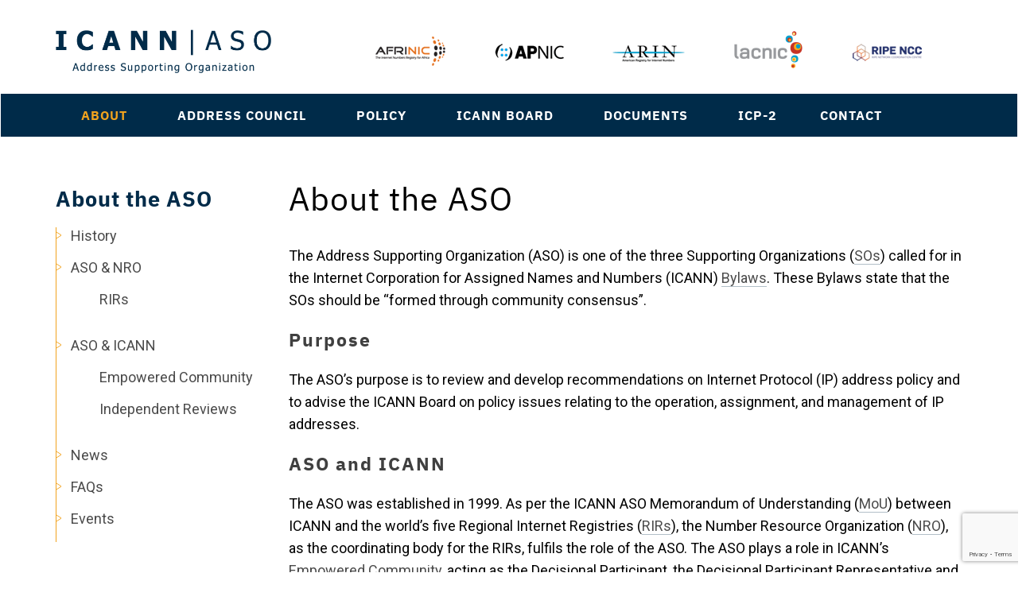

--- FILE ---
content_type: text/html; charset=UTF-8
request_url: https://aso.icann.org/about/
body_size: 12089
content:


<!doctype html>

<!--[if IEMobile 7 ]> <html lang="en-US"class="no-js iem7"> <![endif]-->
<!--[if lt IE 7 ]> <html lang="en-US" class="no-js ie6"> <![endif]-->
<!--[if IE 7 ]> <html lang="en-US" class="no-js ie7"> <![endif]-->
<!--[if IE 8 ]> <html lang="en-US" class="no-js ie8"> <![endif]-->
<!--[if (gte IE 9)|(gt IEMobile 7)|!(IEMobile)|!(IE)]><!--><html lang="en-US" class="no-js"><!--<![endif]-->

	<head>
		<meta charset="utf-8">
		<meta http-equiv="X-UA-Compatible" content="IE=edge">
		<title>About the ASO | The Address Supporting Organization (ASO ICANN)</title>
		<meta name="viewport" content="width=device-width, initial-scale=1.0">
		<meta name="theme-color" content="#002b49">

		<link rel="pingback" href="https://aso.icann.org/xmlrpc.php">

		<link rel="apple-touch-icon" sizes="57x57" href="https://aso.icann.org/wp-content/themes/ar-design/images/favicon/apple-icon-57x57.png">
	<link rel="apple-touch-icon" sizes="60x60" href="https://aso.icann.org/wp-content/themes/ar-design/images/favicon/apple-icon-60x60.png">
	<link rel="apple-touch-icon" sizes="72x72" href="https://aso.icann.org/wp-content/themes/ar-design/images/favicon/apple-icon-72x72.png">
	<link rel="apple-touch-icon" sizes="76x76" href="https://aso.icann.org/wp-content/themes/ar-design/images/favicon/apple-icon-76x76.png">
	<link rel="apple-touch-icon" sizes="114x114" href="https://aso.icann.org/wp-content/themes/ar-design/images/favicon/apple-icon-114x114.png">
	<link rel="apple-touch-icon" sizes="120x120" href="https://aso.icann.org/wp-content/themes/ar-design/images/favicon/apple-icon-120x120.png">
	<link rel="apple-touch-icon" sizes="144x144" href="https://aso.icann.org/wp-content/themes/ar-design/images/favicon/apple-icon-144x144.png">
	<link rel="apple-touch-icon" sizes="152x152" href="https://aso.icann.org/wp-content/themes/ar-design/images/favicon/apple-icon-152x152.png">
	<link rel="apple-touch-icon" sizes="180x180" href="https://aso.icann.org/wp-content/themes/ar-design/images/favicon/apple-icon-180x180.png">
	<link rel="icon" type="image/png" sizes="192x192"  href="https://aso.icann.org/wp-content/themes/ar-design/images/favicon/android-icon-192x192.png">
	<link rel="icon" type="image/png" sizes="32x32" href="https://aso.icann.org/wp-content/themes/ar-design/images/favicon/favicon-32x32.png">
	<link rel="icon" type="image/png" sizes="96x96" href="https://aso.icann.org/wp-content/themes/ar-design/images/favicon/favicon-96x96.png">
	<link rel="icon" type="image/png" sizes="16x16" href="https://aso.icann.org/wp-content/themes/ar-design/images/favicon/favicon-16x16.png">
	<meta name="msapplication-TileColor" content="#ffffff">
	<meta name="msapplication-TileImage" content="https://aso.icann.org/wp-content/themes/ar-design/images/favicon/ms-icon-144x144.png">
	<meta name="theme-color" content="#ffffff">

		<!-- wordpress head functions -->
		<meta name='robots' content='max-image-preview:large' />
<link rel="alternate" title="oEmbed (JSON)" type="application/json+oembed" href="https://aso.icann.org/wp-json/oembed/1.0/embed?url=https%3A%2F%2Faso.icann.org%2Fabout%2F" />
<link rel="alternate" title="oEmbed (XML)" type="text/xml+oembed" href="https://aso.icann.org/wp-json/oembed/1.0/embed?url=https%3A%2F%2Faso.icann.org%2Fabout%2F&#038;format=xml" />
<style id='wp-img-auto-sizes-contain-inline-css' type='text/css'>
img:is([sizes=auto i],[sizes^="auto," i]){contain-intrinsic-size:3000px 1500px}
/*# sourceURL=wp-img-auto-sizes-contain-inline-css */
</style>
<style id='wp-emoji-styles-inline-css' type='text/css'>

	img.wp-smiley, img.emoji {
		display: inline !important;
		border: none !important;
		box-shadow: none !important;
		height: 1em !important;
		width: 1em !important;
		margin: 0 0.07em !important;
		vertical-align: -0.1em !important;
		background: none !important;
		padding: 0 !important;
	}
/*# sourceURL=wp-emoji-styles-inline-css */
</style>
<style id='wp-block-library-inline-css' type='text/css'>
:root{--wp-block-synced-color:#7a00df;--wp-block-synced-color--rgb:122,0,223;--wp-bound-block-color:var(--wp-block-synced-color);--wp-editor-canvas-background:#ddd;--wp-admin-theme-color:#007cba;--wp-admin-theme-color--rgb:0,124,186;--wp-admin-theme-color-darker-10:#006ba1;--wp-admin-theme-color-darker-10--rgb:0,107,160.5;--wp-admin-theme-color-darker-20:#005a87;--wp-admin-theme-color-darker-20--rgb:0,90,135;--wp-admin-border-width-focus:2px}@media (min-resolution:192dpi){:root{--wp-admin-border-width-focus:1.5px}}.wp-element-button{cursor:pointer}:root .has-very-light-gray-background-color{background-color:#eee}:root .has-very-dark-gray-background-color{background-color:#313131}:root .has-very-light-gray-color{color:#eee}:root .has-very-dark-gray-color{color:#313131}:root .has-vivid-green-cyan-to-vivid-cyan-blue-gradient-background{background:linear-gradient(135deg,#00d084,#0693e3)}:root .has-purple-crush-gradient-background{background:linear-gradient(135deg,#34e2e4,#4721fb 50%,#ab1dfe)}:root .has-hazy-dawn-gradient-background{background:linear-gradient(135deg,#faaca8,#dad0ec)}:root .has-subdued-olive-gradient-background{background:linear-gradient(135deg,#fafae1,#67a671)}:root .has-atomic-cream-gradient-background{background:linear-gradient(135deg,#fdd79a,#004a59)}:root .has-nightshade-gradient-background{background:linear-gradient(135deg,#330968,#31cdcf)}:root .has-midnight-gradient-background{background:linear-gradient(135deg,#020381,#2874fc)}:root{--wp--preset--font-size--normal:16px;--wp--preset--font-size--huge:42px}.has-regular-font-size{font-size:1em}.has-larger-font-size{font-size:2.625em}.has-normal-font-size{font-size:var(--wp--preset--font-size--normal)}.has-huge-font-size{font-size:var(--wp--preset--font-size--huge)}.has-text-align-center{text-align:center}.has-text-align-left{text-align:left}.has-text-align-right{text-align:right}.has-fit-text{white-space:nowrap!important}#end-resizable-editor-section{display:none}.aligncenter{clear:both}.items-justified-left{justify-content:flex-start}.items-justified-center{justify-content:center}.items-justified-right{justify-content:flex-end}.items-justified-space-between{justify-content:space-between}.screen-reader-text{border:0;clip-path:inset(50%);height:1px;margin:-1px;overflow:hidden;padding:0;position:absolute;width:1px;word-wrap:normal!important}.screen-reader-text:focus{background-color:#ddd;clip-path:none;color:#444;display:block;font-size:1em;height:auto;left:5px;line-height:normal;padding:15px 23px 14px;text-decoration:none;top:5px;width:auto;z-index:100000}html :where(.has-border-color){border-style:solid}html :where([style*=border-top-color]){border-top-style:solid}html :where([style*=border-right-color]){border-right-style:solid}html :where([style*=border-bottom-color]){border-bottom-style:solid}html :where([style*=border-left-color]){border-left-style:solid}html :where([style*=border-width]){border-style:solid}html :where([style*=border-top-width]){border-top-style:solid}html :where([style*=border-right-width]){border-right-style:solid}html :where([style*=border-bottom-width]){border-bottom-style:solid}html :where([style*=border-left-width]){border-left-style:solid}html :where(img[class*=wp-image-]){height:auto;max-width:100%}:where(figure){margin:0 0 1em}html :where(.is-position-sticky){--wp-admin--admin-bar--position-offset:var(--wp-admin--admin-bar--height,0px)}@media screen and (max-width:600px){html :where(.is-position-sticky){--wp-admin--admin-bar--position-offset:0px}}

/*# sourceURL=wp-block-library-inline-css */
</style><style id='global-styles-inline-css' type='text/css'>
:root{--wp--preset--aspect-ratio--square: 1;--wp--preset--aspect-ratio--4-3: 4/3;--wp--preset--aspect-ratio--3-4: 3/4;--wp--preset--aspect-ratio--3-2: 3/2;--wp--preset--aspect-ratio--2-3: 2/3;--wp--preset--aspect-ratio--16-9: 16/9;--wp--preset--aspect-ratio--9-16: 9/16;--wp--preset--color--black: #000000;--wp--preset--color--cyan-bluish-gray: #abb8c3;--wp--preset--color--white: #ffffff;--wp--preset--color--pale-pink: #f78da7;--wp--preset--color--vivid-red: #cf2e2e;--wp--preset--color--luminous-vivid-orange: #ff6900;--wp--preset--color--luminous-vivid-amber: #fcb900;--wp--preset--color--light-green-cyan: #7bdcb5;--wp--preset--color--vivid-green-cyan: #00d084;--wp--preset--color--pale-cyan-blue: #8ed1fc;--wp--preset--color--vivid-cyan-blue: #0693e3;--wp--preset--color--vivid-purple: #9b51e0;--wp--preset--gradient--vivid-cyan-blue-to-vivid-purple: linear-gradient(135deg,rgb(6,147,227) 0%,rgb(155,81,224) 100%);--wp--preset--gradient--light-green-cyan-to-vivid-green-cyan: linear-gradient(135deg,rgb(122,220,180) 0%,rgb(0,208,130) 100%);--wp--preset--gradient--luminous-vivid-amber-to-luminous-vivid-orange: linear-gradient(135deg,rgb(252,185,0) 0%,rgb(255,105,0) 100%);--wp--preset--gradient--luminous-vivid-orange-to-vivid-red: linear-gradient(135deg,rgb(255,105,0) 0%,rgb(207,46,46) 100%);--wp--preset--gradient--very-light-gray-to-cyan-bluish-gray: linear-gradient(135deg,rgb(238,238,238) 0%,rgb(169,184,195) 100%);--wp--preset--gradient--cool-to-warm-spectrum: linear-gradient(135deg,rgb(74,234,220) 0%,rgb(151,120,209) 20%,rgb(207,42,186) 40%,rgb(238,44,130) 60%,rgb(251,105,98) 80%,rgb(254,248,76) 100%);--wp--preset--gradient--blush-light-purple: linear-gradient(135deg,rgb(255,206,236) 0%,rgb(152,150,240) 100%);--wp--preset--gradient--blush-bordeaux: linear-gradient(135deg,rgb(254,205,165) 0%,rgb(254,45,45) 50%,rgb(107,0,62) 100%);--wp--preset--gradient--luminous-dusk: linear-gradient(135deg,rgb(255,203,112) 0%,rgb(199,81,192) 50%,rgb(65,88,208) 100%);--wp--preset--gradient--pale-ocean: linear-gradient(135deg,rgb(255,245,203) 0%,rgb(182,227,212) 50%,rgb(51,167,181) 100%);--wp--preset--gradient--electric-grass: linear-gradient(135deg,rgb(202,248,128) 0%,rgb(113,206,126) 100%);--wp--preset--gradient--midnight: linear-gradient(135deg,rgb(2,3,129) 0%,rgb(40,116,252) 100%);--wp--preset--font-size--small: 13px;--wp--preset--font-size--medium: 20px;--wp--preset--font-size--large: 36px;--wp--preset--font-size--x-large: 42px;--wp--preset--spacing--20: 0.44rem;--wp--preset--spacing--30: 0.67rem;--wp--preset--spacing--40: 1rem;--wp--preset--spacing--50: 1.5rem;--wp--preset--spacing--60: 2.25rem;--wp--preset--spacing--70: 3.38rem;--wp--preset--spacing--80: 5.06rem;--wp--preset--shadow--natural: 6px 6px 9px rgba(0, 0, 0, 0.2);--wp--preset--shadow--deep: 12px 12px 50px rgba(0, 0, 0, 0.4);--wp--preset--shadow--sharp: 6px 6px 0px rgba(0, 0, 0, 0.2);--wp--preset--shadow--outlined: 6px 6px 0px -3px rgb(255, 255, 255), 6px 6px rgb(0, 0, 0);--wp--preset--shadow--crisp: 6px 6px 0px rgb(0, 0, 0);}:where(.is-layout-flex){gap: 0.5em;}:where(.is-layout-grid){gap: 0.5em;}body .is-layout-flex{display: flex;}.is-layout-flex{flex-wrap: wrap;align-items: center;}.is-layout-flex > :is(*, div){margin: 0;}body .is-layout-grid{display: grid;}.is-layout-grid > :is(*, div){margin: 0;}:where(.wp-block-columns.is-layout-flex){gap: 2em;}:where(.wp-block-columns.is-layout-grid){gap: 2em;}:where(.wp-block-post-template.is-layout-flex){gap: 1.25em;}:where(.wp-block-post-template.is-layout-grid){gap: 1.25em;}.has-black-color{color: var(--wp--preset--color--black) !important;}.has-cyan-bluish-gray-color{color: var(--wp--preset--color--cyan-bluish-gray) !important;}.has-white-color{color: var(--wp--preset--color--white) !important;}.has-pale-pink-color{color: var(--wp--preset--color--pale-pink) !important;}.has-vivid-red-color{color: var(--wp--preset--color--vivid-red) !important;}.has-luminous-vivid-orange-color{color: var(--wp--preset--color--luminous-vivid-orange) !important;}.has-luminous-vivid-amber-color{color: var(--wp--preset--color--luminous-vivid-amber) !important;}.has-light-green-cyan-color{color: var(--wp--preset--color--light-green-cyan) !important;}.has-vivid-green-cyan-color{color: var(--wp--preset--color--vivid-green-cyan) !important;}.has-pale-cyan-blue-color{color: var(--wp--preset--color--pale-cyan-blue) !important;}.has-vivid-cyan-blue-color{color: var(--wp--preset--color--vivid-cyan-blue) !important;}.has-vivid-purple-color{color: var(--wp--preset--color--vivid-purple) !important;}.has-black-background-color{background-color: var(--wp--preset--color--black) !important;}.has-cyan-bluish-gray-background-color{background-color: var(--wp--preset--color--cyan-bluish-gray) !important;}.has-white-background-color{background-color: var(--wp--preset--color--white) !important;}.has-pale-pink-background-color{background-color: var(--wp--preset--color--pale-pink) !important;}.has-vivid-red-background-color{background-color: var(--wp--preset--color--vivid-red) !important;}.has-luminous-vivid-orange-background-color{background-color: var(--wp--preset--color--luminous-vivid-orange) !important;}.has-luminous-vivid-amber-background-color{background-color: var(--wp--preset--color--luminous-vivid-amber) !important;}.has-light-green-cyan-background-color{background-color: var(--wp--preset--color--light-green-cyan) !important;}.has-vivid-green-cyan-background-color{background-color: var(--wp--preset--color--vivid-green-cyan) !important;}.has-pale-cyan-blue-background-color{background-color: var(--wp--preset--color--pale-cyan-blue) !important;}.has-vivid-cyan-blue-background-color{background-color: var(--wp--preset--color--vivid-cyan-blue) !important;}.has-vivid-purple-background-color{background-color: var(--wp--preset--color--vivid-purple) !important;}.has-black-border-color{border-color: var(--wp--preset--color--black) !important;}.has-cyan-bluish-gray-border-color{border-color: var(--wp--preset--color--cyan-bluish-gray) !important;}.has-white-border-color{border-color: var(--wp--preset--color--white) !important;}.has-pale-pink-border-color{border-color: var(--wp--preset--color--pale-pink) !important;}.has-vivid-red-border-color{border-color: var(--wp--preset--color--vivid-red) !important;}.has-luminous-vivid-orange-border-color{border-color: var(--wp--preset--color--luminous-vivid-orange) !important;}.has-luminous-vivid-amber-border-color{border-color: var(--wp--preset--color--luminous-vivid-amber) !important;}.has-light-green-cyan-border-color{border-color: var(--wp--preset--color--light-green-cyan) !important;}.has-vivid-green-cyan-border-color{border-color: var(--wp--preset--color--vivid-green-cyan) !important;}.has-pale-cyan-blue-border-color{border-color: var(--wp--preset--color--pale-cyan-blue) !important;}.has-vivid-cyan-blue-border-color{border-color: var(--wp--preset--color--vivid-cyan-blue) !important;}.has-vivid-purple-border-color{border-color: var(--wp--preset--color--vivid-purple) !important;}.has-vivid-cyan-blue-to-vivid-purple-gradient-background{background: var(--wp--preset--gradient--vivid-cyan-blue-to-vivid-purple) !important;}.has-light-green-cyan-to-vivid-green-cyan-gradient-background{background: var(--wp--preset--gradient--light-green-cyan-to-vivid-green-cyan) !important;}.has-luminous-vivid-amber-to-luminous-vivid-orange-gradient-background{background: var(--wp--preset--gradient--luminous-vivid-amber-to-luminous-vivid-orange) !important;}.has-luminous-vivid-orange-to-vivid-red-gradient-background{background: var(--wp--preset--gradient--luminous-vivid-orange-to-vivid-red) !important;}.has-very-light-gray-to-cyan-bluish-gray-gradient-background{background: var(--wp--preset--gradient--very-light-gray-to-cyan-bluish-gray) !important;}.has-cool-to-warm-spectrum-gradient-background{background: var(--wp--preset--gradient--cool-to-warm-spectrum) !important;}.has-blush-light-purple-gradient-background{background: var(--wp--preset--gradient--blush-light-purple) !important;}.has-blush-bordeaux-gradient-background{background: var(--wp--preset--gradient--blush-bordeaux) !important;}.has-luminous-dusk-gradient-background{background: var(--wp--preset--gradient--luminous-dusk) !important;}.has-pale-ocean-gradient-background{background: var(--wp--preset--gradient--pale-ocean) !important;}.has-electric-grass-gradient-background{background: var(--wp--preset--gradient--electric-grass) !important;}.has-midnight-gradient-background{background: var(--wp--preset--gradient--midnight) !important;}.has-small-font-size{font-size: var(--wp--preset--font-size--small) !important;}.has-medium-font-size{font-size: var(--wp--preset--font-size--medium) !important;}.has-large-font-size{font-size: var(--wp--preset--font-size--large) !important;}.has-x-large-font-size{font-size: var(--wp--preset--font-size--x-large) !important;}
/*# sourceURL=global-styles-inline-css */
</style>

<style id='classic-theme-styles-inline-css' type='text/css'>
/*! This file is auto-generated */
.wp-block-button__link{color:#fff;background-color:#32373c;border-radius:9999px;box-shadow:none;text-decoration:none;padding:calc(.667em + 2px) calc(1.333em + 2px);font-size:1.125em}.wp-block-file__button{background:#32373c;color:#fff;text-decoration:none}
/*# sourceURL=/wp-includes/css/classic-themes.min.css */
</style>
<link rel='stylesheet' id='contact-form-7-css' href='https://aso.icann.org/wp-content/plugins/contact-form-7/includes/css/styles.css?ver=6.1.4' type='text/css' media='all' />
<link rel='stylesheet' id='page-list-style-css' href='https://aso.icann.org/wp-content/plugins/page-list/css/page-list.css?ver=5.9' type='text/css' media='all' />
<link rel='stylesheet' id='mobilemenu-css' href='https://aso.icann.org/wp-content/themes/ar-design/js/mobilemenu/mobilemenu.css?ver=1591267766' type='text/css' media='all' />
<link rel='stylesheet' id='scss-style-css' href='https://aso.icann.org/wp-content/themes/ar-design/dist/scss/main.css?ver=1591267765' type='text/css' media='all' />
<link rel='stylesheet' id='main-css' href='https://aso.icann.org/wp-content/themes/ar-design/style.css?ver=1591267766' type='text/css' media='all' />
<link rel='stylesheet' id='footable-core-min-css' href='https://aso.icann.org/wp-content/plugins/footable/css/footable.core.min.css?ver=0.3.1' type='text/css' media='all' />
<script type="text/javascript" src="https://aso.icann.org/wp-includes/js/jquery/jquery.min.js?ver=3.7.1" id="jquery-core-js"></script>
<script type="text/javascript" src="https://aso.icann.org/wp-includes/js/jquery/jquery-migrate.min.js?ver=3.4.1" id="jquery-migrate-js"></script>
<script type="text/javascript" src="https://aso.icann.org/wp-content/plugins/footable/js/footable.min.js?ver=0.3.1" id="footable-min-js"></script>
<script type="text/javascript" src="https://aso.icann.org/wp-content/plugins/footable/js/footable.sort.min.js?ver=0.3.1" id="footable-sort-min-js"></script>
<script type="text/javascript" src="https://aso.icann.org/wp-content/plugins/footable/js/footable.filter.min.js?ver=0.3.1" id="footable-filter-min-js"></script>
<link rel="https://api.w.org/" href="https://aso.icann.org/wp-json/" /><link rel="alternate" title="JSON" type="application/json" href="https://aso.icann.org/wp-json/wp/v2/pages/13882" /><link rel="canonical" href="https://aso.icann.org/about/" />
<link rel='shortlink' href='https://aso.icann.org/?p=13882' />
<script type="text/javascript">/* FooTable init code */

var $FOOTABLE = $FOOTABLE || {};
(function( $FOOTABLE, $, undefined ) {

	jQuery.fn.attrAppendWithComma=function(a,b){var c;return this.each(function(){c=$(this),void 0!==c.attr(a)&&""!=c.attr(a)?c.attr(a,c.attr(a)+","+b):c.attr(a,b)})};jQuery.fn.footableAttr=function(a,b){return this.each(function(){var c=$(this);c.data("auto-columns")!==!1&&(c.find("thead th:gt("+a+")").attrAppendWithComma("data-hide","tablet"),c.find("thead th:gt("+b+")").attrAppendWithComma("data-hide","phone"))})},jQuery.fn.footableFilter=function(a){return this.each(function(){var b=$(this);b.data("filter")||b.data("filter")===!1||b.data("filter-text-only","true").before('<div class="footable-filter-container"><input placeholder="'+a+'" style="float:right" type="text" class="footable-filter" /></div>')})},jQuery.fn.footablePager=function(){return this.each(function(){var a=$(this);if(a.data("page")!==!1){var b=$('<tfoot class="hide-if-no-paging"><tr><td><div class="pagination pagination-centered"></div></td></tr></tfoot>');b.find("td").attr("colspan",a.find("thead th").length),a.find("tbody:last").after(b)}})};

	$FOOTABLE.init = function() {
		$(".footable")
			.footableAttr(3,1)
			.footableFilter("search")
			.footable( { breakpoints: { phone: 320, tablet: 768 } });

	};
}( $FOOTABLE, jQuery ));

jQuery(function($) {
	$FOOTABLE.init();
});
</script>		<!-- end of wordpress head -->
		<!-- IE8 fallback moved below head to work properly. Added respond as well. Tested to work. -->
			<!-- media-queries.js (fallback) -->
		<!--[if lt IE 9]>
			<script src="http://css3-mediaqueries-js.googlecode.com/svn/trunk/css3-mediaqueries.js"></script>
		<![endif]-->

		<!-- html5.js -->
		<!--[if lt IE 9]>
			<script src="http://html5shim.googlecode.com/svn/trunk/html5.js"></script>
		<![endif]-->

			<!-- respond.js -->
		<!--[if lt IE 9]>
		          <script src="http://cdnjs.cloudflare.com/ajax/libs/respond.js/1.4.2/respond.js"></script>
		<![endif]-->
<!--     <link href="https://fonts.googleapis.com/css?family=Lato:300,400,700" rel="stylesheet"> -->
	</head>

<body class="wp-singular page-template-default page page-id-13882 page-parent wp-theme-ar-design">
<a class="skip-link" href="#content">Skip to main content</a>
<header class="">
	<div class="navbar">
		<div class="container">
			<div class="navbar-header">
				<button type="button" class="navbar-toggle collapsed" aria-expanded="false" aria-label="Navigation Toggle" aria-controls="main-nav" id="navbar-toggle" data-toggle="collapse" data-target="#main-nav" >
					<span></span>
					<span></span>
					<span></span>
					<span></span>
				</button>
				<div class='row'>
					<div class="col-sm-4 col-xs-8">
						<a  href="https://aso.icann.org"><img alt="ICANN ASO Logo" src="https://aso.icann.org/wp-content/themes/ar-design/dist/images/icann-aso-logo.png" class="img-responsive top-logo-image-style"/></a>
					</div>
					<!-- Member Logos -->
					<div class='col-sm-8 col-lg-8  hidden visible-md visible-lg member-logos'>
						<div class='row is-flex'>
						<div class='flex-logo'><a href='http://afrinic.net/' target='_blank' rel='noopener'><img src='https://aso.icann.org/wp-content/uploads/2019/12/afrinic_logo.png' alt='AFRINIC' class=''/></a></div><div class='flex-logo'><a href='http://apnic.net/' target='_blank' rel='noopener'><img src='https://aso.icann.org/wp-content/uploads/2019/12/APNIC-static-logotype-and-icon_web.png' alt='APNIC' class=''/></a></div><div class='flex-logo'><a href='http://arin.net/' target='_blank' rel='noopener'><img src='https://aso.icann.org/wp-content/uploads/2019/12/ARIN_logo.svg_.png' alt='ARIN' class=''/></a></div><div class='flex-logo'><a href='http://lacnic.net/' target='_blank' rel='noopener'><img src='https://aso.icann.org/wp-content/uploads/2019/12/lacnic-logo-032016.png' alt='LACNIC' class=''/></a></div><div class='flex-logo'><a href='http://ripe.net/' target='_blank' rel='noopener'><img src='https://aso.icann.org/wp-content/uploads/2019/12/RIPE_NCC_Logo2015.png' alt='RIPE NCC' class=''/></a></div>						</div>
					</div>
			</div>
		</div>
					</div> <!-- END CONTAINER-->
			<div class="border-wrap">
				<div class='container'>
					<div class="row">
						<div class=" "  role="navigation">
						<div id="main-nav" class="collapse navbar-collapse"><ul id="menu-main-menu" class="nav navbar-nav"><li itemscope="itemscope" itemtype="https://www.schema.org/SiteNavigationElement" id="menu-item-18043" class="menu-item menu-item-type-post_type menu-item-object-page current-menu-item page_item page-item-13882 current_page_item current-menu-ancestor current-menu-parent current_page_parent current_page_ancestor menu-item-has-children menu-item-18043 active dropdown active"><a title="About" href="https://aso.icann.org/about/" data-toggle="dropdown" class="dropdown-toggle" aria-haspopup="true">About <span class="caret"></span></a>
<ul role="menu" class=" dropdown-menu" aria-expanded="false">
	<li itemscope="itemscope" itemtype="https://www.schema.org/SiteNavigationElement" id="menu-item-18048" class="menu-item menu-item-type-post_type menu-item-object-page current-menu-item page_item page-item-13882 current_page_item menu-item-18048 active"><a title="About the ASO" href="https://aso.icann.org/about/">About the ASO</a></li>
	<li itemscope="itemscope" itemtype="https://www.schema.org/SiteNavigationElement" id="menu-item-19746" class="menu-item menu-item-type-post_type menu-item-object-page menu-item-19746"><a title="History" href="https://aso.icann.org/about/history/">History</a></li>
	<li itemscope="itemscope" itemtype="https://www.schema.org/SiteNavigationElement" id="menu-item-18050" class="menu-item menu-item-type-post_type menu-item-object-page menu-item-18050"><a title="ASO &#038; NRO" href="https://aso.icann.org/about/aso-and-nro/">ASO &#038; NRO</a></li>
	<li itemscope="itemscope" itemtype="https://www.schema.org/SiteNavigationElement" id="menu-item-18988" class="menu-item menu-item-type-post_type menu-item-object-page menu-item-18988"><a title="ASO &#038; ICANN" href="https://aso.icann.org/about/aso-icann/">ASO &#038; ICANN</a></li>
	<li itemscope="itemscope" itemtype="https://www.schema.org/SiteNavigationElement" id="menu-item-18052" class="menu-item menu-item-type-taxonomy menu-item-object-category menu-item-18052"><a title="News" href="https://aso.icann.org/category/news/">News</a></li>
	<li itemscope="itemscope" itemtype="https://www.schema.org/SiteNavigationElement" id="menu-item-18053" class="menu-item menu-item-type-post_type menu-item-object-page menu-item-18053"><a title="FAQs" href="https://aso.icann.org/about/faq/">FAQs</a></li>
	<li itemscope="itemscope" itemtype="https://www.schema.org/SiteNavigationElement" id="menu-item-18328" class="menu-item menu-item-type-post_type menu-item-object-page menu-item-18328"><a title="Events" href="https://aso.icann.org/about/industry-events/">Events</a></li>
</ul>
</li>
<li itemscope="itemscope" itemtype="https://www.schema.org/SiteNavigationElement" id="menu-item-18044" class="menu-item menu-item-type-post_type menu-item-object-page menu-item-has-children menu-item-18044 dropdown"><a title="Address Council" href="https://aso.icann.org/aso-ac/" data-toggle="dropdown" class="dropdown-toggle" aria-haspopup="true">Address Council <span class="caret"></span></a>
<ul role="menu" class=" dropdown-menu" aria-expanded="false">
	<li itemscope="itemscope" itemtype="https://www.schema.org/SiteNavigationElement" id="menu-item-18329" class="menu-item menu-item-type-post_type menu-item-object-page menu-item-18329"><a title="About the AC" href="https://aso.icann.org/aso-ac/">About the AC</a></li>
	<li itemscope="itemscope" itemtype="https://www.schema.org/SiteNavigationElement" id="menu-item-18603" class="menu-item menu-item-type-post_type menu-item-object-page menu-item-18603"><a title="AC Operating Procedures" href="https://aso.icann.org/aso-ac/aso-ac-operating-procedures/">AC Operating Procedures</a></li>
	<li itemscope="itemscope" itemtype="https://www.schema.org/SiteNavigationElement" id="menu-item-18330" class="menu-item menu-item-type-post_type menu-item-object-page menu-item-18330"><a title="AC Members" href="https://aso.icann.org/aso-ac/members/">AC Members</a></li>
	<li itemscope="itemscope" itemtype="https://www.schema.org/SiteNavigationElement" id="menu-item-18055" class="menu-item menu-item-type-post_type menu-item-object-page menu-item-18055"><a title="AC Meetings" href="https://aso.icann.org/aso-ac/meetings/">AC Meetings</a></li>
	<li itemscope="itemscope" itemtype="https://www.schema.org/SiteNavigationElement" id="menu-item-18359" class="menu-item menu-item-type-post_type menu-item-object-page menu-item-18359"><a title="AC Workplan" href="https://aso.icann.org/aso-ac/workplan/">AC Workplan</a></li>
	<li itemscope="itemscope" itemtype="https://www.schema.org/SiteNavigationElement" id="menu-item-18325" class="menu-item menu-item-type-post_type menu-item-object-page menu-item-18325"><a title="AC Transparency Review" href="https://aso.icann.org/aso-ac/transparency-review/">AC Transparency Review</a></li>
</ul>
</li>
<li itemscope="itemscope" itemtype="https://www.schema.org/SiteNavigationElement" id="menu-item-18045" class="menu-item menu-item-type-post_type menu-item-object-page menu-item-has-children menu-item-18045 dropdown"><a title="Policy" href="https://aso.icann.org/policy/" data-toggle="dropdown" class="dropdown-toggle" aria-haspopup="true">Policy <span class="caret"></span></a>
<ul role="menu" class=" dropdown-menu" aria-expanded="false">
	<li itemscope="itemscope" itemtype="https://www.schema.org/SiteNavigationElement" id="menu-item-18665" class="menu-item menu-item-type-post_type menu-item-object-page menu-item-18665"><a title="Policy" href="https://aso.icann.org/policy/">Policy</a></li>
	<li itemscope="itemscope" itemtype="https://www.schema.org/SiteNavigationElement" id="menu-item-18332" class="menu-item menu-item-type-post_type menu-item-object-page menu-item-18332"><a title="Global Policy" href="https://aso.icann.org/policy/global/">Global Policy</a></li>
	<li itemscope="itemscope" itemtype="https://www.schema.org/SiteNavigationElement" id="menu-item-18335" class="menu-item menu-item-type-post_type menu-item-object-page menu-item-18335"><a title="Regional Policy" href="https://aso.icann.org/policy/regional/">Regional Policy</a></li>
</ul>
</li>
<li itemscope="itemscope" itemtype="https://www.schema.org/SiteNavigationElement" id="menu-item-18870" class="menu-item menu-item-type-post_type menu-item-object-page menu-item-has-children menu-item-18870 dropdown"><a title="ICANN Board" href="https://aso.icann.org/icann-board/" data-toggle="dropdown" class="dropdown-toggle" aria-haspopup="true">ICANN Board <span class="caret"></span></a>
<ul role="menu" class=" dropdown-menu" aria-expanded="false">
	<li itemscope="itemscope" itemtype="https://www.schema.org/SiteNavigationElement" id="menu-item-18875" class="menu-item menu-item-type-post_type menu-item-object-page menu-item-18875"><a title="ICANN Board" href="https://aso.icann.org/icann-board/">ICANN Board</a></li>
	<li itemscope="itemscope" itemtype="https://www.schema.org/SiteNavigationElement" id="menu-item-18337" class="menu-item menu-item-type-post_type menu-item-object-page menu-item-18337"><a title="ICANN Board Appointments" href="https://aso.icann.org/icann-board/board-appointments/">ICANN Board Appointments</a></li>
	<li itemscope="itemscope" itemtype="https://www.schema.org/SiteNavigationElement" id="menu-item-18339" class="menu-item menu-item-type-post_type menu-item-object-page menu-item-18339"><a title="Elections" href="https://aso.icann.org/icann-board/icann-board-elections/">Elections</a></li>
	<li itemscope="itemscope" itemtype="https://www.schema.org/SiteNavigationElement" id="menu-item-19755" class="menu-item menu-item-type-post_type menu-item-object-page menu-item-19755"><a title="NomCom Appointments" href="https://aso.icann.org/icann-board/icann-nomcom-appointments/">NomCom Appointments</a></li>
</ul>
</li>
<li itemscope="itemscope" itemtype="https://www.schema.org/SiteNavigationElement" id="menu-item-18047" class="menu-item menu-item-type-post_type menu-item-object-page menu-item-has-children menu-item-18047 dropdown"><a title="Documents" href="https://aso.icann.org/documents/" data-toggle="dropdown" class="dropdown-toggle" aria-haspopup="true">Documents <span class="caret"></span></a>
<ul role="menu" class=" dropdown-menu" aria-expanded="false">
	<li itemscope="itemscope" itemtype="https://www.schema.org/SiteNavigationElement" id="menu-item-18342" class="menu-item menu-item-type-post_type menu-item-object-page menu-item-18342"><a title="Operational Documents" href="https://aso.icann.org/documents/operational-documents/">Operational Documents</a></li>
	<li itemscope="itemscope" itemtype="https://www.schema.org/SiteNavigationElement" id="menu-item-18341" class="menu-item menu-item-type-post_type menu-item-object-page menu-item-18341"><a title="MoUs" href="https://aso.icann.org/documents/memorandums-of-understanding/">MoUs</a></li>
	<li itemscope="itemscope" itemtype="https://www.schema.org/SiteNavigationElement" id="menu-item-18343" class="menu-item menu-item-type-post_type menu-item-object-page menu-item-18343"><a title="Historical Documents" href="https://aso.icann.org/documents/historical-documents/">Historical Documents</a></li>
	<li itemscope="itemscope" itemtype="https://www.schema.org/SiteNavigationElement" id="menu-item-19805" class="menu-item menu-item-type-post_type menu-item-object-page menu-item-19805"><a title="Presentations" href="https://aso.icann.org/documents/presentations/">Presentations</a></li>
	<li itemscope="itemscope" itemtype="https://www.schema.org/SiteNavigationElement" id="menu-item-18344" class="menu-item menu-item-type-post_type menu-item-object-page menu-item-18344"><a title="Glossary" href="https://aso.icann.org/documents/glossary/">Glossary</a></li>
</ul>
</li>
<li itemscope="itemscope" itemtype="https://www.schema.org/SiteNavigationElement" id="menu-item-21281" class="menu-item menu-item-type-post_type menu-item-object-page menu-item-21281"><a title="ICP-2" href="https://aso.icann.org/icp-2-review/">ICP-2</a></li>
<li itemscope="itemscope" itemtype="https://www.schema.org/SiteNavigationElement" id="menu-item-18661" class="menu-item menu-item-type-post_type menu-item-object-page menu-item-18661"><a title="Contact" href="https://aso.icann.org/contact/">Contact</a></li>
</ul></div>						</div>
					</div>
				</div>
			</div>


		</div> <!-- end .container -->

</header> <!-- end header -->

		
<div id="content" class='content'>
	<div class="container wow">
				
	 <!-- 		MOBILE MENU -->
<div class="row">
	<div id="selectdropdown2" class="col-sm-12 ">
							
					<select name="subnav-menu" id="subnav-mobile-menu-select" class="select2">
			<option class="placeholder-select" value="#">Subnavigation:</option>
	
			<option class="child-level1 " value="https://aso.icann.org/about/history/">History</option><option class="child-level1 " value="https://aso.icann.org/about/aso-and-nro/">ASO & NRO</option><option class="child-level2 " value="https://aso.icann.org/about/aso-and-nro/rirs/">RIRs</option><option class="child-level1 " value="https://aso.icann.org/about/aso-icann/">ASO & ICANN</option><option class="child-level2 " value="https://aso.icann.org/about/aso-icann/empowered-community/">Empowered Community</option><option class="child-level2 " value="https://aso.icann.org/about/aso-icann/independent-reviews/">Independent Reviews</option><option class="child-level1 " value="https://aso.icann.org/about/news/">News</option><option class="child-level1 " value="https://aso.icann.org/about/faq/">FAQs</option><option class="child-level1 " value="https://aso.icann.org/about/industry-events/">Events</option>			</select>
	
			</div>
</div>
<!-- 		END MOBILE MENU -->		
		
		<div class="row">
			
			<div class="hidden-xs hidden-sm  col-md-3 ">
				<div id="sidebar" class='subnav' role="complementary">

<!--
    <div id="search-3" class="widget blank widget_search">
        <h4 class="widgettitle">Search</h4>
        <form action="https://www.nro.net/" method="get" class="form-inline" role="search">
            <fieldset>
                <div class="input-group">
                    <input type="text" name="s" id="search" placeholder="Search" value="" class="form-control">
                    <span class="input-group-btn">
                        <button type="submit" class="btn ">Search</button>
                    </span>
                </div>
            </fieldset>
        </form>
    </div>
-->
    <!-- <h2>Sub-Navigation</h2>	 -->
<div class="subpage-list">
<h2>About the ASO</h2>
<ul>
<li class=""><a href="https://aso.icann.org/about/history/">History</a></li>
<li class=""><a href="https://aso.icann.org/about/aso-and-nro/">ASO & NRO</a>
<ul>
<li class=""><a href="https://aso.icann.org/about/aso-and-nro/rirs/">RIRs</a></li>
</ul>
</li>
<li class=""><a href="https://aso.icann.org/about/aso-icann/">ASO & ICANN</a>
<ul>
<li class=""><a href="https://aso.icann.org/about/aso-icann/empowered-community/">Empowered Community</a></li>
<li class=""><a href="https://aso.icann.org/about/aso-icann/independent-reviews/">Independent Reviews</a></li>
</ul>
</li>
<li class=""><a href="https://aso.icann.org/about/news/">News</a></li>
<li class=""><a href="https://aso.icann.org/about/faq/">FAQs</a></li>
<li class=""><a href="https://aso.icann.org/about/industry-events/">Events</a></li>
</ul>
</div>


</div>
<script>
jQuery( "ul" ).not(':has(li)').remove()
</script>			</div>
			
			<div id="main" class="col-md-9 " role="main">
				<h1>About the ASO</h1>
				<p class="lead">The Address Supporting Organization (ASO) is one of the three Supporting Organizations (<a href="https://www.icann.org/community#groups">SOs</a>) called for in the Internet Corporation for Assigned Names and Numbers (ICANN) <a href="https://www.icann.org/resources/pages/governance/bylaws-en" target="_blank" rel="noopener">Bylaws</a>. These Bylaws state that the SOs should be &#8220;formed through community consensus&#8221;.</p>
<h3>Purpose</h3>
<p>The ASO&#8217;s purpose is to review and develop recommendations on Internet Protocol (IP) address policy and to advise the ICANN Board on policy issues relating to the operation, assignment, and management of IP addresses.</p>
<h3>ASO and ICANN</h3>
<p>The ASO was established in 1999. As per the ICANN ASO Memorandum of Understanding (<a href="https://aso.icann.org/documents/memorandums-of-understanding/icann-address-supporting-organization-mou-november-2019/">MoU</a>) between ICANN and the world&#8217;s five Regional Internet Registries (<a href="https://aso.icann.org/about/rirs/">RIRs</a>), the Number Resource Organization (<a href="https://aso.icann.org/about/aso-and-nro/" target="_blank" rel="noopener noreferrer">NRO</a>), as the coordinating body for the RIRs, fulfils the role of the ASO. The ASO plays a role in ICANN’s <a href="https://aso.icann.org/about/aso-icann/empowered-community/">Empowered Community</a>, acting as the Decisional Participant, the Decisional Participant Representative and the Empowered Community Administration Representative.</p>
<h3>Policy</h3>
<p>The ASO does not develop policy relating to Internet number resources itself but rather ensures that the Global Policy Development Process (<a href="https://aso.icann.org/global-policy-development-process/">GPDP</a>) has been correctly followed in each RIR region.</p>
<h3>ASO Address Council</h3>
<p>The ICANN-ASO MoU also states that the ASO shall have an Address Council (<a href="https://aso.icann.org/aso-ac/">ASO AC</a>) consisting of the 15 members of the NRO Number Council (NRO NC). The NRO NC is an elected body of 15 volunteers. Among other activities, the ASO AC oversees the <a href="https://aso.icann.org/policy/global/global-policy-development-process/">GPDP</a>, provides recommendations to the ICANN Board on the management of IP address space and the recognition of new RIRs, and <a href="https://aso.icann.org/aso-icann/board-appointments/">appoints Directors</a> to serve in the ASO&#8217;s two seats (Seat 9 and Seat 10) on the ICANN Board.</p>
<p>Each of the five <a href="https://aso.icann.org/about/aso-and-nro/rirs/">RIRs</a> appoints three members to the ASO AC. Each RIR&#8217;s community appoints two members and one member is appointed by the RIR&#8217;s Executive Board.</p>
<p>While similar in name, the ASO and the ASO AC are distinct groups and have separate responsibilities.</p>
<p>Find out more about the ASO AC&#8217;s composition, activities and responsibilities <a href="https://aso.icann.org/aso-ac/">here</a>.</p>
<p>&nbsp;</p>
<p>&nbsp;</p>
	
				<p class='last-modified'>Last modified on 01/03/2025</p>				
<div class="comments-area" id="comments">

	
	
	
	
</div><!-- #comments -->
			
			</div>		
		</div>
			
		
								
							
							
	
	</div>  <!-- END CONTAINER -->
</div> <!-- END #CONTENT -->

<footer role="contentinfo">

	<div id="inner-footer" class="container">

		<div class="row">
		
			<div class="col-md-3 col-xs-8 col-xs-offset-2  col-md-offset-0">
				<a href="/" target="_blank">
					<img src="/wp-content/themes/ar-design/dist/images/icann-aso-logo.png" alt="ICANN ASO" class="img-responsive footer-logo">
				</a>
			</div>
			  <div class="clearfix visible-xs"></div>
		
			<div class="col-md-6 ">
				<div class="menu-footer-menu-container"><ul id="menu-footer-menu" class="menu"><li id="menu-item-18311" class="menu-item menu-item-type-post_type menu-item-object-page current-menu-item page_item page-item-13882 current_page_item menu-item-18311 active"><a href="https://aso.icann.org/about/" aria-current="page">About</a></li>
<li id="menu-item-18659" class="menu-item menu-item-type-post_type menu-item-object-page menu-item-18659"><a href="https://aso.icann.org/aso-ac/">Address Council</a></li>
<li id="menu-item-18657" class="menu-item menu-item-type-post_type menu-item-object-page menu-item-18657"><a href="https://aso.icann.org/policy/global/">Policy</a></li>
<li id="menu-item-19149" class="menu-item menu-item-type-post_type menu-item-object-page menu-item-19149"><a href="https://aso.icann.org/icann-board/">ICANN Board</a></li>
<li id="menu-item-18313" class="menu-item menu-item-type-post_type menu-item-object-page menu-item-18313"><a href="https://aso.icann.org/documents/">Documents</a></li>
<li id="menu-item-18314" class="menu-item menu-item-type-post_type menu-item-object-page menu-item-18314"><a href="https://aso.icann.org/about/faq/">FAQs</a></li>
<li id="menu-item-18317" class="menu-item menu-item-type-post_type menu-item-object-page menu-item-18317"><a href="https://aso.icann.org/contact/">Contact</a></li>
<li id="menu-item-19194" class="menu-item menu-item-type-post_type menu-item-object-page menu-item-privacy-policy menu-item-19194"><a rel="privacy-policy" href="https://aso.icann.org/cookie-policy/">Cookie Policy</a></li>
</ul></div>			</div>
		
			<div class="col-md-3 ">
			<h4>Search the Site</h4>
			<form action="https://aso.icann.org/" method="get" class="form-inline">
    <fieldset>
		<div class="input-group">
			<label class='sr-only' for="search">Search</label><input type="text" name="s" id="search" placeholder="Search" value="" class="form-control" />
			<span class="input-group-btn">
				<button type="submit" class="btn ">Search</button>
			</span>
		</div>
    </fieldset>
</form>			</div>


		</div> <!-- END ROW -->
		
		


	</div> <!-- END #INNER FOOTER CONTAINER -->

</footer>
<div class="site-info">
	<div class="row">
		<div class="col-sm-8 col-sm-offset-2">
			<div class=" text-center ">
			&copy; 2026 
			Address Supporting Organization. 
			| <a href="https://aso.icann.org/cookie-policy/">Privacy Statement</a> |
			<a href='https://ardesign.us' rel="noopener" target="_blank">Site by AR Design</a>
			
			<p><small>This website is sponsored and operated by the Address Supporting Organization (ASO). This website is not supported or operated by the Internet Corporation for Assigned Names & Numbers (<a href="https://www.icann.org/" target="_blank">ICANN</a>)</small></p>
			</div>

		</div>
	</div>
</div>
<!-- Modal -->
<div class="modal fade" id="search-modal" tabindex="-1" role="dialog" aria-labelledby="search" aria-hidden="true">
  <div class="modal-dialog" role="document">
    <div class="modal-content">
      <div class="modal-header">
        <button type="button" class="close" data-dismiss="modal" aria-label="Close"><span aria-hidden="true">&times;</span></button>
        <h4 class="modal-title" id="exampleModalLabel">Search the Site</h4>
      </div>
      <div class="modal-body">
      	<form role="search" method="get" class="search-body" action="https://aso.icann.org">
		<div class="input-group mb-3">
		  
		  <input type="text" class="form-control" placeholder="Search text" name="s" id="s"  aria-label="Search text" aria-describedby="exampleModalLabel">
		  <div class="input-group-btn">
		    <button class="btn btn-primary" type="submit">Search</button>
		  </div>
		</div>
       </form> 

      </div>
      
    </div>
  </div>
  
</div>



<!--[if lt IE 7 ]>
	<script src="//ajax.googleapis.com/ajax/libs/chrome-frame/1.0.3/CFInstall.min.js"></script>
	<script>window.attachEvent('onload',function(){CFInstall.check({mode:'overlay'})})</script>
<![endif]-->

<script type="speculationrules">
{"prefetch":[{"source":"document","where":{"and":[{"href_matches":"/*"},{"not":{"href_matches":["/wp-*.php","/wp-admin/*","/wp-content/uploads/*","/wp-content/*","/wp-content/plugins/*","/wp-content/themes/ar-design/*","/*\\?(.+)"]}},{"not":{"selector_matches":"a[rel~=\"nofollow\"]"}},{"not":{"selector_matches":".no-prefetch, .no-prefetch a"}}]},"eagerness":"conservative"}]}
</script>
<script type="text/javascript" src="https://aso.icann.org/wp-includes/js/dist/hooks.min.js?ver=dd5603f07f9220ed27f1" id="wp-hooks-js"></script>
<script type="text/javascript" src="https://aso.icann.org/wp-includes/js/dist/i18n.min.js?ver=c26c3dc7bed366793375" id="wp-i18n-js"></script>
<script type="text/javascript" id="wp-i18n-js-after">
/* <![CDATA[ */
wp.i18n.setLocaleData( { 'text direction\u0004ltr': [ 'ltr' ] } );
//# sourceURL=wp-i18n-js-after
/* ]]> */
</script>
<script type="text/javascript" src="https://aso.icann.org/wp-content/plugins/contact-form-7/includes/swv/js/index.js?ver=6.1.4" id="swv-js"></script>
<script type="text/javascript" id="contact-form-7-js-before">
/* <![CDATA[ */
var wpcf7 = {
    "api": {
        "root": "https:\/\/aso.icann.org\/wp-json\/",
        "namespace": "contact-form-7\/v1"
    }
};
//# sourceURL=contact-form-7-js-before
/* ]]> */
</script>
<script type="text/javascript" src="https://aso.icann.org/wp-content/plugins/contact-form-7/includes/js/index.js?ver=6.1.4" id="contact-form-7-js"></script>
<script type="text/javascript" src="https://aso.icann.org/wp-content/themes/ar-design/dist/js/custom.min.js?ver=1591267766" id="custom-js"></script>
<script type="text/javascript" src="https://www.google.com/recaptcha/api.js?render=6Leh6-MUAAAAAL3FqSUPmNKPa643CrJugvQ3cAmD&amp;ver=3.0" id="google-recaptcha-js"></script>
<script type="text/javascript" src="https://aso.icann.org/wp-includes/js/dist/vendor/wp-polyfill.min.js?ver=3.15.0" id="wp-polyfill-js"></script>
<script type="text/javascript" id="wpcf7-recaptcha-js-before">
/* <![CDATA[ */
var wpcf7_recaptcha = {
    "sitekey": "6Leh6-MUAAAAAL3FqSUPmNKPa643CrJugvQ3cAmD",
    "actions": {
        "homepage": "homepage",
        "contactform": "contactform"
    }
};
//# sourceURL=wpcf7-recaptcha-js-before
/* ]]> */
</script>
<script type="text/javascript" src="https://aso.icann.org/wp-content/plugins/contact-form-7/modules/recaptcha/index.js?ver=6.1.4" id="wpcf7-recaptcha-js"></script>
<script id="wp-emoji-settings" type="application/json">
{"baseUrl":"https://s.w.org/images/core/emoji/17.0.2/72x72/","ext":".png","svgUrl":"https://s.w.org/images/core/emoji/17.0.2/svg/","svgExt":".svg","source":{"concatemoji":"https://aso.icann.org/wp-includes/js/wp-emoji-release.min.js?ver=6.9"}}
</script>
<script type="module">
/* <![CDATA[ */
/*! This file is auto-generated */
const a=JSON.parse(document.getElementById("wp-emoji-settings").textContent),o=(window._wpemojiSettings=a,"wpEmojiSettingsSupports"),s=["flag","emoji"];function i(e){try{var t={supportTests:e,timestamp:(new Date).valueOf()};sessionStorage.setItem(o,JSON.stringify(t))}catch(e){}}function c(e,t,n){e.clearRect(0,0,e.canvas.width,e.canvas.height),e.fillText(t,0,0);t=new Uint32Array(e.getImageData(0,0,e.canvas.width,e.canvas.height).data);e.clearRect(0,0,e.canvas.width,e.canvas.height),e.fillText(n,0,0);const a=new Uint32Array(e.getImageData(0,0,e.canvas.width,e.canvas.height).data);return t.every((e,t)=>e===a[t])}function p(e,t){e.clearRect(0,0,e.canvas.width,e.canvas.height),e.fillText(t,0,0);var n=e.getImageData(16,16,1,1);for(let e=0;e<n.data.length;e++)if(0!==n.data[e])return!1;return!0}function u(e,t,n,a){switch(t){case"flag":return n(e,"\ud83c\udff3\ufe0f\u200d\u26a7\ufe0f","\ud83c\udff3\ufe0f\u200b\u26a7\ufe0f")?!1:!n(e,"\ud83c\udde8\ud83c\uddf6","\ud83c\udde8\u200b\ud83c\uddf6")&&!n(e,"\ud83c\udff4\udb40\udc67\udb40\udc62\udb40\udc65\udb40\udc6e\udb40\udc67\udb40\udc7f","\ud83c\udff4\u200b\udb40\udc67\u200b\udb40\udc62\u200b\udb40\udc65\u200b\udb40\udc6e\u200b\udb40\udc67\u200b\udb40\udc7f");case"emoji":return!a(e,"\ud83e\u1fac8")}return!1}function f(e,t,n,a){let r;const o=(r="undefined"!=typeof WorkerGlobalScope&&self instanceof WorkerGlobalScope?new OffscreenCanvas(300,150):document.createElement("canvas")).getContext("2d",{willReadFrequently:!0}),s=(o.textBaseline="top",o.font="600 32px Arial",{});return e.forEach(e=>{s[e]=t(o,e,n,a)}),s}function r(e){var t=document.createElement("script");t.src=e,t.defer=!0,document.head.appendChild(t)}a.supports={everything:!0,everythingExceptFlag:!0},new Promise(t=>{let n=function(){try{var e=JSON.parse(sessionStorage.getItem(o));if("object"==typeof e&&"number"==typeof e.timestamp&&(new Date).valueOf()<e.timestamp+604800&&"object"==typeof e.supportTests)return e.supportTests}catch(e){}return null}();if(!n){if("undefined"!=typeof Worker&&"undefined"!=typeof OffscreenCanvas&&"undefined"!=typeof URL&&URL.createObjectURL&&"undefined"!=typeof Blob)try{var e="postMessage("+f.toString()+"("+[JSON.stringify(s),u.toString(),c.toString(),p.toString()].join(",")+"));",a=new Blob([e],{type:"text/javascript"});const r=new Worker(URL.createObjectURL(a),{name:"wpTestEmojiSupports"});return void(r.onmessage=e=>{i(n=e.data),r.terminate(),t(n)})}catch(e){}i(n=f(s,u,c,p))}t(n)}).then(e=>{for(const n in e)a.supports[n]=e[n],a.supports.everything=a.supports.everything&&a.supports[n],"flag"!==n&&(a.supports.everythingExceptFlag=a.supports.everythingExceptFlag&&a.supports[n]);var t;a.supports.everythingExceptFlag=a.supports.everythingExceptFlag&&!a.supports.flag,a.supports.everything||((t=a.source||{}).concatemoji?r(t.concatemoji):t.wpemoji&&t.twemoji&&(r(t.twemoji),r(t.wpemoji)))});
//# sourceURL=https://aso.icann.org/wp-includes/js/wp-emoji-loader.min.js
/* ]]> */
</script>

<script src="https://cdnjs.cloudflare.com/ajax/libs/select2/4.0.6-rc.0/js/select2.min.js"></script>
<link href="https://cdnjs.cloudflare.com/ajax/libs/select2/4.0.6-rc.0/css/select2.min.css" rel="stylesheet" />
<script type="text/javascript" >

jQuery('.dropdown .dropdown a.dropdown-toggle').prop('disabled', true).removeAttr('data-toggle');;

// Turn ul into select
jQuery('ul.selectdropdown').each(function($){
var list=jQuery(this),
    select=jQuery(document.createElement('select')).insertBefore(jQuery(this).hide()).change(function(){
  window.open(jQuery(this).val())
});
jQuery('>li a', this).each(function(){
  var option=jQuery(document.createElement('option'))
   .appendTo(select)
   .val(this.href)
   .html(jQuery(this).html());
  if(jQuery(this).attr('class') === 'selected'){
    option.attr('selected','selected');
  }
});
list.remove();
});

// Select 2 - Add value to select and change page on select.
// In your Javascript (external .js resource or <script> tag)
jQuery(document).ready(function($) {
	
	$('.search-trigger a').on('click', function (e) { 
		e.preventDefault();
		$('#search-modal').modal('show'); 
		});
	
	function gotosite() {
		window.location = document.querySelector("#subnav-mobile-menu-select").value; // JQuery:  $("#menu").val();
	}

    $('#subnav-mobile-menu-select').select2({
		placeholder: {
        	id: "0",
        	text: "Select an option" //Should be text not placeholder
    	},
		templateResult: function (data, container) {
			if (data.element) {
				$(container).addClass($(data.element).attr("class"));
				$(container).attr('value', data.element.value);
			}
			return data.text;
		}
	});

	$(document.body).on("change","#subnav-mobile-menu-select",function(){
		 console.log(this.value);
		 window.location = this.value;
	});




});



</script>


</body>



</html>


--- FILE ---
content_type: text/html; charset=utf-8
request_url: https://www.google.com/recaptcha/api2/anchor?ar=1&k=6Leh6-MUAAAAAL3FqSUPmNKPa643CrJugvQ3cAmD&co=aHR0cHM6Ly9hc28uaWNhbm4ub3JnOjQ0Mw..&hl=en&v=PoyoqOPhxBO7pBk68S4YbpHZ&size=invisible&anchor-ms=20000&execute-ms=30000&cb=a6h6o1x40z5m
body_size: 48668
content:
<!DOCTYPE HTML><html dir="ltr" lang="en"><head><meta http-equiv="Content-Type" content="text/html; charset=UTF-8">
<meta http-equiv="X-UA-Compatible" content="IE=edge">
<title>reCAPTCHA</title>
<style type="text/css">
/* cyrillic-ext */
@font-face {
  font-family: 'Roboto';
  font-style: normal;
  font-weight: 400;
  font-stretch: 100%;
  src: url(//fonts.gstatic.com/s/roboto/v48/KFO7CnqEu92Fr1ME7kSn66aGLdTylUAMa3GUBHMdazTgWw.woff2) format('woff2');
  unicode-range: U+0460-052F, U+1C80-1C8A, U+20B4, U+2DE0-2DFF, U+A640-A69F, U+FE2E-FE2F;
}
/* cyrillic */
@font-face {
  font-family: 'Roboto';
  font-style: normal;
  font-weight: 400;
  font-stretch: 100%;
  src: url(//fonts.gstatic.com/s/roboto/v48/KFO7CnqEu92Fr1ME7kSn66aGLdTylUAMa3iUBHMdazTgWw.woff2) format('woff2');
  unicode-range: U+0301, U+0400-045F, U+0490-0491, U+04B0-04B1, U+2116;
}
/* greek-ext */
@font-face {
  font-family: 'Roboto';
  font-style: normal;
  font-weight: 400;
  font-stretch: 100%;
  src: url(//fonts.gstatic.com/s/roboto/v48/KFO7CnqEu92Fr1ME7kSn66aGLdTylUAMa3CUBHMdazTgWw.woff2) format('woff2');
  unicode-range: U+1F00-1FFF;
}
/* greek */
@font-face {
  font-family: 'Roboto';
  font-style: normal;
  font-weight: 400;
  font-stretch: 100%;
  src: url(//fonts.gstatic.com/s/roboto/v48/KFO7CnqEu92Fr1ME7kSn66aGLdTylUAMa3-UBHMdazTgWw.woff2) format('woff2');
  unicode-range: U+0370-0377, U+037A-037F, U+0384-038A, U+038C, U+038E-03A1, U+03A3-03FF;
}
/* math */
@font-face {
  font-family: 'Roboto';
  font-style: normal;
  font-weight: 400;
  font-stretch: 100%;
  src: url(//fonts.gstatic.com/s/roboto/v48/KFO7CnqEu92Fr1ME7kSn66aGLdTylUAMawCUBHMdazTgWw.woff2) format('woff2');
  unicode-range: U+0302-0303, U+0305, U+0307-0308, U+0310, U+0312, U+0315, U+031A, U+0326-0327, U+032C, U+032F-0330, U+0332-0333, U+0338, U+033A, U+0346, U+034D, U+0391-03A1, U+03A3-03A9, U+03B1-03C9, U+03D1, U+03D5-03D6, U+03F0-03F1, U+03F4-03F5, U+2016-2017, U+2034-2038, U+203C, U+2040, U+2043, U+2047, U+2050, U+2057, U+205F, U+2070-2071, U+2074-208E, U+2090-209C, U+20D0-20DC, U+20E1, U+20E5-20EF, U+2100-2112, U+2114-2115, U+2117-2121, U+2123-214F, U+2190, U+2192, U+2194-21AE, U+21B0-21E5, U+21F1-21F2, U+21F4-2211, U+2213-2214, U+2216-22FF, U+2308-230B, U+2310, U+2319, U+231C-2321, U+2336-237A, U+237C, U+2395, U+239B-23B7, U+23D0, U+23DC-23E1, U+2474-2475, U+25AF, U+25B3, U+25B7, U+25BD, U+25C1, U+25CA, U+25CC, U+25FB, U+266D-266F, U+27C0-27FF, U+2900-2AFF, U+2B0E-2B11, U+2B30-2B4C, U+2BFE, U+3030, U+FF5B, U+FF5D, U+1D400-1D7FF, U+1EE00-1EEFF;
}
/* symbols */
@font-face {
  font-family: 'Roboto';
  font-style: normal;
  font-weight: 400;
  font-stretch: 100%;
  src: url(//fonts.gstatic.com/s/roboto/v48/KFO7CnqEu92Fr1ME7kSn66aGLdTylUAMaxKUBHMdazTgWw.woff2) format('woff2');
  unicode-range: U+0001-000C, U+000E-001F, U+007F-009F, U+20DD-20E0, U+20E2-20E4, U+2150-218F, U+2190, U+2192, U+2194-2199, U+21AF, U+21E6-21F0, U+21F3, U+2218-2219, U+2299, U+22C4-22C6, U+2300-243F, U+2440-244A, U+2460-24FF, U+25A0-27BF, U+2800-28FF, U+2921-2922, U+2981, U+29BF, U+29EB, U+2B00-2BFF, U+4DC0-4DFF, U+FFF9-FFFB, U+10140-1018E, U+10190-1019C, U+101A0, U+101D0-101FD, U+102E0-102FB, U+10E60-10E7E, U+1D2C0-1D2D3, U+1D2E0-1D37F, U+1F000-1F0FF, U+1F100-1F1AD, U+1F1E6-1F1FF, U+1F30D-1F30F, U+1F315, U+1F31C, U+1F31E, U+1F320-1F32C, U+1F336, U+1F378, U+1F37D, U+1F382, U+1F393-1F39F, U+1F3A7-1F3A8, U+1F3AC-1F3AF, U+1F3C2, U+1F3C4-1F3C6, U+1F3CA-1F3CE, U+1F3D4-1F3E0, U+1F3ED, U+1F3F1-1F3F3, U+1F3F5-1F3F7, U+1F408, U+1F415, U+1F41F, U+1F426, U+1F43F, U+1F441-1F442, U+1F444, U+1F446-1F449, U+1F44C-1F44E, U+1F453, U+1F46A, U+1F47D, U+1F4A3, U+1F4B0, U+1F4B3, U+1F4B9, U+1F4BB, U+1F4BF, U+1F4C8-1F4CB, U+1F4D6, U+1F4DA, U+1F4DF, U+1F4E3-1F4E6, U+1F4EA-1F4ED, U+1F4F7, U+1F4F9-1F4FB, U+1F4FD-1F4FE, U+1F503, U+1F507-1F50B, U+1F50D, U+1F512-1F513, U+1F53E-1F54A, U+1F54F-1F5FA, U+1F610, U+1F650-1F67F, U+1F687, U+1F68D, U+1F691, U+1F694, U+1F698, U+1F6AD, U+1F6B2, U+1F6B9-1F6BA, U+1F6BC, U+1F6C6-1F6CF, U+1F6D3-1F6D7, U+1F6E0-1F6EA, U+1F6F0-1F6F3, U+1F6F7-1F6FC, U+1F700-1F7FF, U+1F800-1F80B, U+1F810-1F847, U+1F850-1F859, U+1F860-1F887, U+1F890-1F8AD, U+1F8B0-1F8BB, U+1F8C0-1F8C1, U+1F900-1F90B, U+1F93B, U+1F946, U+1F984, U+1F996, U+1F9E9, U+1FA00-1FA6F, U+1FA70-1FA7C, U+1FA80-1FA89, U+1FA8F-1FAC6, U+1FACE-1FADC, U+1FADF-1FAE9, U+1FAF0-1FAF8, U+1FB00-1FBFF;
}
/* vietnamese */
@font-face {
  font-family: 'Roboto';
  font-style: normal;
  font-weight: 400;
  font-stretch: 100%;
  src: url(//fonts.gstatic.com/s/roboto/v48/KFO7CnqEu92Fr1ME7kSn66aGLdTylUAMa3OUBHMdazTgWw.woff2) format('woff2');
  unicode-range: U+0102-0103, U+0110-0111, U+0128-0129, U+0168-0169, U+01A0-01A1, U+01AF-01B0, U+0300-0301, U+0303-0304, U+0308-0309, U+0323, U+0329, U+1EA0-1EF9, U+20AB;
}
/* latin-ext */
@font-face {
  font-family: 'Roboto';
  font-style: normal;
  font-weight: 400;
  font-stretch: 100%;
  src: url(//fonts.gstatic.com/s/roboto/v48/KFO7CnqEu92Fr1ME7kSn66aGLdTylUAMa3KUBHMdazTgWw.woff2) format('woff2');
  unicode-range: U+0100-02BA, U+02BD-02C5, U+02C7-02CC, U+02CE-02D7, U+02DD-02FF, U+0304, U+0308, U+0329, U+1D00-1DBF, U+1E00-1E9F, U+1EF2-1EFF, U+2020, U+20A0-20AB, U+20AD-20C0, U+2113, U+2C60-2C7F, U+A720-A7FF;
}
/* latin */
@font-face {
  font-family: 'Roboto';
  font-style: normal;
  font-weight: 400;
  font-stretch: 100%;
  src: url(//fonts.gstatic.com/s/roboto/v48/KFO7CnqEu92Fr1ME7kSn66aGLdTylUAMa3yUBHMdazQ.woff2) format('woff2');
  unicode-range: U+0000-00FF, U+0131, U+0152-0153, U+02BB-02BC, U+02C6, U+02DA, U+02DC, U+0304, U+0308, U+0329, U+2000-206F, U+20AC, U+2122, U+2191, U+2193, U+2212, U+2215, U+FEFF, U+FFFD;
}
/* cyrillic-ext */
@font-face {
  font-family: 'Roboto';
  font-style: normal;
  font-weight: 500;
  font-stretch: 100%;
  src: url(//fonts.gstatic.com/s/roboto/v48/KFO7CnqEu92Fr1ME7kSn66aGLdTylUAMa3GUBHMdazTgWw.woff2) format('woff2');
  unicode-range: U+0460-052F, U+1C80-1C8A, U+20B4, U+2DE0-2DFF, U+A640-A69F, U+FE2E-FE2F;
}
/* cyrillic */
@font-face {
  font-family: 'Roboto';
  font-style: normal;
  font-weight: 500;
  font-stretch: 100%;
  src: url(//fonts.gstatic.com/s/roboto/v48/KFO7CnqEu92Fr1ME7kSn66aGLdTylUAMa3iUBHMdazTgWw.woff2) format('woff2');
  unicode-range: U+0301, U+0400-045F, U+0490-0491, U+04B0-04B1, U+2116;
}
/* greek-ext */
@font-face {
  font-family: 'Roboto';
  font-style: normal;
  font-weight: 500;
  font-stretch: 100%;
  src: url(//fonts.gstatic.com/s/roboto/v48/KFO7CnqEu92Fr1ME7kSn66aGLdTylUAMa3CUBHMdazTgWw.woff2) format('woff2');
  unicode-range: U+1F00-1FFF;
}
/* greek */
@font-face {
  font-family: 'Roboto';
  font-style: normal;
  font-weight: 500;
  font-stretch: 100%;
  src: url(//fonts.gstatic.com/s/roboto/v48/KFO7CnqEu92Fr1ME7kSn66aGLdTylUAMa3-UBHMdazTgWw.woff2) format('woff2');
  unicode-range: U+0370-0377, U+037A-037F, U+0384-038A, U+038C, U+038E-03A1, U+03A3-03FF;
}
/* math */
@font-face {
  font-family: 'Roboto';
  font-style: normal;
  font-weight: 500;
  font-stretch: 100%;
  src: url(//fonts.gstatic.com/s/roboto/v48/KFO7CnqEu92Fr1ME7kSn66aGLdTylUAMawCUBHMdazTgWw.woff2) format('woff2');
  unicode-range: U+0302-0303, U+0305, U+0307-0308, U+0310, U+0312, U+0315, U+031A, U+0326-0327, U+032C, U+032F-0330, U+0332-0333, U+0338, U+033A, U+0346, U+034D, U+0391-03A1, U+03A3-03A9, U+03B1-03C9, U+03D1, U+03D5-03D6, U+03F0-03F1, U+03F4-03F5, U+2016-2017, U+2034-2038, U+203C, U+2040, U+2043, U+2047, U+2050, U+2057, U+205F, U+2070-2071, U+2074-208E, U+2090-209C, U+20D0-20DC, U+20E1, U+20E5-20EF, U+2100-2112, U+2114-2115, U+2117-2121, U+2123-214F, U+2190, U+2192, U+2194-21AE, U+21B0-21E5, U+21F1-21F2, U+21F4-2211, U+2213-2214, U+2216-22FF, U+2308-230B, U+2310, U+2319, U+231C-2321, U+2336-237A, U+237C, U+2395, U+239B-23B7, U+23D0, U+23DC-23E1, U+2474-2475, U+25AF, U+25B3, U+25B7, U+25BD, U+25C1, U+25CA, U+25CC, U+25FB, U+266D-266F, U+27C0-27FF, U+2900-2AFF, U+2B0E-2B11, U+2B30-2B4C, U+2BFE, U+3030, U+FF5B, U+FF5D, U+1D400-1D7FF, U+1EE00-1EEFF;
}
/* symbols */
@font-face {
  font-family: 'Roboto';
  font-style: normal;
  font-weight: 500;
  font-stretch: 100%;
  src: url(//fonts.gstatic.com/s/roboto/v48/KFO7CnqEu92Fr1ME7kSn66aGLdTylUAMaxKUBHMdazTgWw.woff2) format('woff2');
  unicode-range: U+0001-000C, U+000E-001F, U+007F-009F, U+20DD-20E0, U+20E2-20E4, U+2150-218F, U+2190, U+2192, U+2194-2199, U+21AF, U+21E6-21F0, U+21F3, U+2218-2219, U+2299, U+22C4-22C6, U+2300-243F, U+2440-244A, U+2460-24FF, U+25A0-27BF, U+2800-28FF, U+2921-2922, U+2981, U+29BF, U+29EB, U+2B00-2BFF, U+4DC0-4DFF, U+FFF9-FFFB, U+10140-1018E, U+10190-1019C, U+101A0, U+101D0-101FD, U+102E0-102FB, U+10E60-10E7E, U+1D2C0-1D2D3, U+1D2E0-1D37F, U+1F000-1F0FF, U+1F100-1F1AD, U+1F1E6-1F1FF, U+1F30D-1F30F, U+1F315, U+1F31C, U+1F31E, U+1F320-1F32C, U+1F336, U+1F378, U+1F37D, U+1F382, U+1F393-1F39F, U+1F3A7-1F3A8, U+1F3AC-1F3AF, U+1F3C2, U+1F3C4-1F3C6, U+1F3CA-1F3CE, U+1F3D4-1F3E0, U+1F3ED, U+1F3F1-1F3F3, U+1F3F5-1F3F7, U+1F408, U+1F415, U+1F41F, U+1F426, U+1F43F, U+1F441-1F442, U+1F444, U+1F446-1F449, U+1F44C-1F44E, U+1F453, U+1F46A, U+1F47D, U+1F4A3, U+1F4B0, U+1F4B3, U+1F4B9, U+1F4BB, U+1F4BF, U+1F4C8-1F4CB, U+1F4D6, U+1F4DA, U+1F4DF, U+1F4E3-1F4E6, U+1F4EA-1F4ED, U+1F4F7, U+1F4F9-1F4FB, U+1F4FD-1F4FE, U+1F503, U+1F507-1F50B, U+1F50D, U+1F512-1F513, U+1F53E-1F54A, U+1F54F-1F5FA, U+1F610, U+1F650-1F67F, U+1F687, U+1F68D, U+1F691, U+1F694, U+1F698, U+1F6AD, U+1F6B2, U+1F6B9-1F6BA, U+1F6BC, U+1F6C6-1F6CF, U+1F6D3-1F6D7, U+1F6E0-1F6EA, U+1F6F0-1F6F3, U+1F6F7-1F6FC, U+1F700-1F7FF, U+1F800-1F80B, U+1F810-1F847, U+1F850-1F859, U+1F860-1F887, U+1F890-1F8AD, U+1F8B0-1F8BB, U+1F8C0-1F8C1, U+1F900-1F90B, U+1F93B, U+1F946, U+1F984, U+1F996, U+1F9E9, U+1FA00-1FA6F, U+1FA70-1FA7C, U+1FA80-1FA89, U+1FA8F-1FAC6, U+1FACE-1FADC, U+1FADF-1FAE9, U+1FAF0-1FAF8, U+1FB00-1FBFF;
}
/* vietnamese */
@font-face {
  font-family: 'Roboto';
  font-style: normal;
  font-weight: 500;
  font-stretch: 100%;
  src: url(//fonts.gstatic.com/s/roboto/v48/KFO7CnqEu92Fr1ME7kSn66aGLdTylUAMa3OUBHMdazTgWw.woff2) format('woff2');
  unicode-range: U+0102-0103, U+0110-0111, U+0128-0129, U+0168-0169, U+01A0-01A1, U+01AF-01B0, U+0300-0301, U+0303-0304, U+0308-0309, U+0323, U+0329, U+1EA0-1EF9, U+20AB;
}
/* latin-ext */
@font-face {
  font-family: 'Roboto';
  font-style: normal;
  font-weight: 500;
  font-stretch: 100%;
  src: url(//fonts.gstatic.com/s/roboto/v48/KFO7CnqEu92Fr1ME7kSn66aGLdTylUAMa3KUBHMdazTgWw.woff2) format('woff2');
  unicode-range: U+0100-02BA, U+02BD-02C5, U+02C7-02CC, U+02CE-02D7, U+02DD-02FF, U+0304, U+0308, U+0329, U+1D00-1DBF, U+1E00-1E9F, U+1EF2-1EFF, U+2020, U+20A0-20AB, U+20AD-20C0, U+2113, U+2C60-2C7F, U+A720-A7FF;
}
/* latin */
@font-face {
  font-family: 'Roboto';
  font-style: normal;
  font-weight: 500;
  font-stretch: 100%;
  src: url(//fonts.gstatic.com/s/roboto/v48/KFO7CnqEu92Fr1ME7kSn66aGLdTylUAMa3yUBHMdazQ.woff2) format('woff2');
  unicode-range: U+0000-00FF, U+0131, U+0152-0153, U+02BB-02BC, U+02C6, U+02DA, U+02DC, U+0304, U+0308, U+0329, U+2000-206F, U+20AC, U+2122, U+2191, U+2193, U+2212, U+2215, U+FEFF, U+FFFD;
}
/* cyrillic-ext */
@font-face {
  font-family: 'Roboto';
  font-style: normal;
  font-weight: 900;
  font-stretch: 100%;
  src: url(//fonts.gstatic.com/s/roboto/v48/KFO7CnqEu92Fr1ME7kSn66aGLdTylUAMa3GUBHMdazTgWw.woff2) format('woff2');
  unicode-range: U+0460-052F, U+1C80-1C8A, U+20B4, U+2DE0-2DFF, U+A640-A69F, U+FE2E-FE2F;
}
/* cyrillic */
@font-face {
  font-family: 'Roboto';
  font-style: normal;
  font-weight: 900;
  font-stretch: 100%;
  src: url(//fonts.gstatic.com/s/roboto/v48/KFO7CnqEu92Fr1ME7kSn66aGLdTylUAMa3iUBHMdazTgWw.woff2) format('woff2');
  unicode-range: U+0301, U+0400-045F, U+0490-0491, U+04B0-04B1, U+2116;
}
/* greek-ext */
@font-face {
  font-family: 'Roboto';
  font-style: normal;
  font-weight: 900;
  font-stretch: 100%;
  src: url(//fonts.gstatic.com/s/roboto/v48/KFO7CnqEu92Fr1ME7kSn66aGLdTylUAMa3CUBHMdazTgWw.woff2) format('woff2');
  unicode-range: U+1F00-1FFF;
}
/* greek */
@font-face {
  font-family: 'Roboto';
  font-style: normal;
  font-weight: 900;
  font-stretch: 100%;
  src: url(//fonts.gstatic.com/s/roboto/v48/KFO7CnqEu92Fr1ME7kSn66aGLdTylUAMa3-UBHMdazTgWw.woff2) format('woff2');
  unicode-range: U+0370-0377, U+037A-037F, U+0384-038A, U+038C, U+038E-03A1, U+03A3-03FF;
}
/* math */
@font-face {
  font-family: 'Roboto';
  font-style: normal;
  font-weight: 900;
  font-stretch: 100%;
  src: url(//fonts.gstatic.com/s/roboto/v48/KFO7CnqEu92Fr1ME7kSn66aGLdTylUAMawCUBHMdazTgWw.woff2) format('woff2');
  unicode-range: U+0302-0303, U+0305, U+0307-0308, U+0310, U+0312, U+0315, U+031A, U+0326-0327, U+032C, U+032F-0330, U+0332-0333, U+0338, U+033A, U+0346, U+034D, U+0391-03A1, U+03A3-03A9, U+03B1-03C9, U+03D1, U+03D5-03D6, U+03F0-03F1, U+03F4-03F5, U+2016-2017, U+2034-2038, U+203C, U+2040, U+2043, U+2047, U+2050, U+2057, U+205F, U+2070-2071, U+2074-208E, U+2090-209C, U+20D0-20DC, U+20E1, U+20E5-20EF, U+2100-2112, U+2114-2115, U+2117-2121, U+2123-214F, U+2190, U+2192, U+2194-21AE, U+21B0-21E5, U+21F1-21F2, U+21F4-2211, U+2213-2214, U+2216-22FF, U+2308-230B, U+2310, U+2319, U+231C-2321, U+2336-237A, U+237C, U+2395, U+239B-23B7, U+23D0, U+23DC-23E1, U+2474-2475, U+25AF, U+25B3, U+25B7, U+25BD, U+25C1, U+25CA, U+25CC, U+25FB, U+266D-266F, U+27C0-27FF, U+2900-2AFF, U+2B0E-2B11, U+2B30-2B4C, U+2BFE, U+3030, U+FF5B, U+FF5D, U+1D400-1D7FF, U+1EE00-1EEFF;
}
/* symbols */
@font-face {
  font-family: 'Roboto';
  font-style: normal;
  font-weight: 900;
  font-stretch: 100%;
  src: url(//fonts.gstatic.com/s/roboto/v48/KFO7CnqEu92Fr1ME7kSn66aGLdTylUAMaxKUBHMdazTgWw.woff2) format('woff2');
  unicode-range: U+0001-000C, U+000E-001F, U+007F-009F, U+20DD-20E0, U+20E2-20E4, U+2150-218F, U+2190, U+2192, U+2194-2199, U+21AF, U+21E6-21F0, U+21F3, U+2218-2219, U+2299, U+22C4-22C6, U+2300-243F, U+2440-244A, U+2460-24FF, U+25A0-27BF, U+2800-28FF, U+2921-2922, U+2981, U+29BF, U+29EB, U+2B00-2BFF, U+4DC0-4DFF, U+FFF9-FFFB, U+10140-1018E, U+10190-1019C, U+101A0, U+101D0-101FD, U+102E0-102FB, U+10E60-10E7E, U+1D2C0-1D2D3, U+1D2E0-1D37F, U+1F000-1F0FF, U+1F100-1F1AD, U+1F1E6-1F1FF, U+1F30D-1F30F, U+1F315, U+1F31C, U+1F31E, U+1F320-1F32C, U+1F336, U+1F378, U+1F37D, U+1F382, U+1F393-1F39F, U+1F3A7-1F3A8, U+1F3AC-1F3AF, U+1F3C2, U+1F3C4-1F3C6, U+1F3CA-1F3CE, U+1F3D4-1F3E0, U+1F3ED, U+1F3F1-1F3F3, U+1F3F5-1F3F7, U+1F408, U+1F415, U+1F41F, U+1F426, U+1F43F, U+1F441-1F442, U+1F444, U+1F446-1F449, U+1F44C-1F44E, U+1F453, U+1F46A, U+1F47D, U+1F4A3, U+1F4B0, U+1F4B3, U+1F4B9, U+1F4BB, U+1F4BF, U+1F4C8-1F4CB, U+1F4D6, U+1F4DA, U+1F4DF, U+1F4E3-1F4E6, U+1F4EA-1F4ED, U+1F4F7, U+1F4F9-1F4FB, U+1F4FD-1F4FE, U+1F503, U+1F507-1F50B, U+1F50D, U+1F512-1F513, U+1F53E-1F54A, U+1F54F-1F5FA, U+1F610, U+1F650-1F67F, U+1F687, U+1F68D, U+1F691, U+1F694, U+1F698, U+1F6AD, U+1F6B2, U+1F6B9-1F6BA, U+1F6BC, U+1F6C6-1F6CF, U+1F6D3-1F6D7, U+1F6E0-1F6EA, U+1F6F0-1F6F3, U+1F6F7-1F6FC, U+1F700-1F7FF, U+1F800-1F80B, U+1F810-1F847, U+1F850-1F859, U+1F860-1F887, U+1F890-1F8AD, U+1F8B0-1F8BB, U+1F8C0-1F8C1, U+1F900-1F90B, U+1F93B, U+1F946, U+1F984, U+1F996, U+1F9E9, U+1FA00-1FA6F, U+1FA70-1FA7C, U+1FA80-1FA89, U+1FA8F-1FAC6, U+1FACE-1FADC, U+1FADF-1FAE9, U+1FAF0-1FAF8, U+1FB00-1FBFF;
}
/* vietnamese */
@font-face {
  font-family: 'Roboto';
  font-style: normal;
  font-weight: 900;
  font-stretch: 100%;
  src: url(//fonts.gstatic.com/s/roboto/v48/KFO7CnqEu92Fr1ME7kSn66aGLdTylUAMa3OUBHMdazTgWw.woff2) format('woff2');
  unicode-range: U+0102-0103, U+0110-0111, U+0128-0129, U+0168-0169, U+01A0-01A1, U+01AF-01B0, U+0300-0301, U+0303-0304, U+0308-0309, U+0323, U+0329, U+1EA0-1EF9, U+20AB;
}
/* latin-ext */
@font-face {
  font-family: 'Roboto';
  font-style: normal;
  font-weight: 900;
  font-stretch: 100%;
  src: url(//fonts.gstatic.com/s/roboto/v48/KFO7CnqEu92Fr1ME7kSn66aGLdTylUAMa3KUBHMdazTgWw.woff2) format('woff2');
  unicode-range: U+0100-02BA, U+02BD-02C5, U+02C7-02CC, U+02CE-02D7, U+02DD-02FF, U+0304, U+0308, U+0329, U+1D00-1DBF, U+1E00-1E9F, U+1EF2-1EFF, U+2020, U+20A0-20AB, U+20AD-20C0, U+2113, U+2C60-2C7F, U+A720-A7FF;
}
/* latin */
@font-face {
  font-family: 'Roboto';
  font-style: normal;
  font-weight: 900;
  font-stretch: 100%;
  src: url(//fonts.gstatic.com/s/roboto/v48/KFO7CnqEu92Fr1ME7kSn66aGLdTylUAMa3yUBHMdazQ.woff2) format('woff2');
  unicode-range: U+0000-00FF, U+0131, U+0152-0153, U+02BB-02BC, U+02C6, U+02DA, U+02DC, U+0304, U+0308, U+0329, U+2000-206F, U+20AC, U+2122, U+2191, U+2193, U+2212, U+2215, U+FEFF, U+FFFD;
}

</style>
<link rel="stylesheet" type="text/css" href="https://www.gstatic.com/recaptcha/releases/PoyoqOPhxBO7pBk68S4YbpHZ/styles__ltr.css">
<script nonce="GT1qXGuV4P_FTSJnw_0EAQ" type="text/javascript">window['__recaptcha_api'] = 'https://www.google.com/recaptcha/api2/';</script>
<script type="text/javascript" src="https://www.gstatic.com/recaptcha/releases/PoyoqOPhxBO7pBk68S4YbpHZ/recaptcha__en.js" nonce="GT1qXGuV4P_FTSJnw_0EAQ">
      
    </script></head>
<body><div id="rc-anchor-alert" class="rc-anchor-alert"></div>
<input type="hidden" id="recaptcha-token" value="[base64]">
<script type="text/javascript" nonce="GT1qXGuV4P_FTSJnw_0EAQ">
      recaptcha.anchor.Main.init("[\x22ainput\x22,[\x22bgdata\x22,\x22\x22,\[base64]/[base64]/[base64]/[base64]/[base64]/UltsKytdPUU6KEU8MjA0OD9SW2wrK109RT4+NnwxOTI6KChFJjY0NTEyKT09NTUyOTYmJk0rMTxjLmxlbmd0aCYmKGMuY2hhckNvZGVBdChNKzEpJjY0NTEyKT09NTYzMjA/[base64]/[base64]/[base64]/[base64]/[base64]/[base64]/[base64]\x22,\[base64]\\u003d\\u003d\x22,\x22HibDgkjDlnLDqkxdwotHw7kgUcKUw6wvwoBBIiZiw7XCphDDgkU/[base64]/[base64]/CnsOjwr3DsQtYw43ChsOmMSZIwqI8w5sRHR/DnExLMcOnwrh8wp/Dny91woN+Q8ORQMKmwpLCkcKRwrbCg2sswqZ7wrvCgMORwqbDrW7Dl8OcCMKlwoXCsTJCH10iHjDCs8K1wolIw7pEwqEdMsKdLMKWwrLDuAXCthYRw7xwP3/DqcKFwpFceHV3PcKFwrU8Z8OXaHV9w7A6wpNhCxjCrsORw4/ClMOeKQx9w5TDkcKOwrfDmxLDnGXDi2/CscOuw45Ew6w3w7/[base64]/Dm8Knw7wvDS7Dh8O/dkxTJ8KdwoDCrsKnw7jDkMOYwoXDssOPw6XClW59ccK5wrMlZSwrw5jDkA7DmMOJw4nDssOcSMOUwqzCl8Ktwp/[base64]/w4/CksOCwpvCnGxvwpMubl/DpcKsw6fCjsK2dA8rFxgawpwPWMKhwrVfL8O3wrzDh8OtwrzDuMKGw7Nlw7bDlMOaw6JDwptQwr7CvR1QR8KsZndOwo3DiMOzwppFw65Kw7zDjBA3HcKFEMO2amkINlsvCXI5ciXCjCDDlxbCv8K6wpIHwqTDvMKvdFcbXgt7w492CsObwoHDksO/wpAudcKhw7cuYcKWw5ZfaMOVIkbCr8KHVhbClcObOn0UD8Ofw4xyTAlFBFDCt8OOZGAEHAzCh0cHwozCswVlwobCrSfDrDV1w5TCisOVVjzCkcOgXsKcw4pcT8OYwpVAw5RPw4DCjsOzwpsrOxHDlMO+N0Miwr/[base64]/[base64]/Dr8OpL8Kww6XCvMOhTHRVw7TCjzgTwozCnsKsZlUdU8K5agLDvsOCwrnDlBpGEMOMDTzDm8KxcSEAZcOia0t8w6/CgUslw51xCErDkMKowoLDo8Obw6rDl8OmdsOxw63Ci8KWasO/wq7DrsKmwpXDp1k+Y8OGwpTDpsOuw4c9ISEic8O3w6nDiRttw4Rhw7DCplNqw77Dm2rCmcKNw4HDvcO5w4HCv8KjdcOlM8KJdcOmw4B/wrxCw45Yw57CucOTw60uU8KVb0LClR/CuBrDn8K2wp/CilfCsMKDZB1IVh/CuwnDisO6LcKoYVbCn8KGKVkHeMOoVXbCpMKTMMOzw5ZtSkomw5HDqsKEwpbDuigQworDhMKEHcKHCcOcAjfDgGVBTATDq0/ClinDsQE+wrJjF8Odw79xK8O2QcKdKMOawrxzCD3DncKaw6ZrFsO0wqp5wrnCmT1yw5/DjhdIU2xxNy7Ct8Kbw7p7worDiMOdw5Buw6/DlGYVwog2HcKrScOgS8KpwrTCqsKqITbCqGM4wrI/woAWwrAjw6t2HcO6w7rCuREXFsOAJ2zDn8KfAkXDm30iZ0TDuAXDi2bDm8K6wrpOwoF6E1TDlhUYwoDCgMKww5xHTcKcWDrDjhbDkMO5w6w+fMOjw7NYYMOCwpDCisKww5PDtsKbwpNyw6EMYcO9wrgjwp3CohRoHsOdw67CuixWwqfCicOBGDoZw7tUwr/DpsKcwooQJ8OxwrckwqPDtcOAOsODKsO5w70/[base64]/w5TCpsOIfDHCgsOCwrAMw6/Dq198wrtSwr/[base64]/CiiodKcOtwq06w7vChcKPNA3Cp30rIsKDcsK0C1sBw74jPsOzOMORbMKNwqBuwpZISMOLwpQ6JA5/wqR0VsKIw5hLw6dew7vCpV9zBcOhwqs7w6Qbw4/[base64]/DvSjCj8Odw7fCu8K2woHCu0TCtcKtw7w5Q8KteMKWU30Xw4Vdw5tEbVQuFMO/WSPCvRHCksOrbi7CtyjDmUYmCcO+woPCrsO1w60Qw4I/w5chX8OXXMK2T8Knwq4cecKdwqgCPxjCgMK4XMKEwrLCpMOzKcKRGAnDsVZow4UzXCPCgHFgPMKGw7jDkXzDqjJaBcOsW0DCvBnCmsO2ScOjwrPDvn0yB8OPFsK/[base64]/[base64]/BFLCniDDjmx3JMO5w7fDsTRnwqTCjMO0CU8Sw47Cs8O6UAnCo2gowp9ecMKuI8K2w6TDo3fDqsKHwo/CvMKmwpx2f8OOwpTCsEkOw4nCicO7ZDTCkTglHD7CsFzDrcOOw582LzTDqnfDqsOlwrQnwp/DnlbCkz8lwr/CuSbCh8OiOFxiNnLChR/Dt8O5wrnCi8KRfW7Cp1XCmMOmD8OCw73CgBRcw78CHcKTXhJuX8OMw5YGwo3DomIYRsOXGVB0w7XDqMOmwqfDmMKxwoXCgcKSw71sMMK9wpA3wpLCpsKRBG8Mw4fDmMK/wrjCvsKaZ8KUw7QId087w6QVw7sNBWRBwr8GO8OTw7gVAkDCuCNgb1DCucKrw7DDm8OUw7pJHHvCnC7DqybDisKAcjTChj3DpMK/wooewrjDt8K6c8KxwpAVDCVRwo/[base64]/Qn/DgcO9dMKxLMOfwpbCqsOrWRHCrkZDw7HDrsOBw6vClcKBAVbCqlbDosKZwq89SVjCusO4w5XDnsKBBsK/woY4HCPCsE1FJD3DvMOqJzLDoHzDkiRXw6AtByLCkE92w4LDjhhxwrPChsO4wofCki7DvsOSw7p+w4rCicOgwpNnw5JVw47DvhjCv8OpA1QZesOSDwE1IcOMwrfCvsOxw7/CosK+w6/[base64]/dHDDt1LDqUTDuMKRaSsrwqPDsMK+w7zCvMOEwrXCpMODOj/ChcKgw7TDslorwrXCiH/DlcO0aMKYwqPDksK5Ri3Dv2/[base64]/[base64]/CrXnCtz0YwqDCiAFdw4sNLg3Cnw7Di8OhJ8KYcih2JMKXQ8KsG3XDhCnCm8Kifg/Dk8OFwqHCrSU5VcOhacOlw60sfMOxwq/Cqwptw63CmMOCJyLDshLCssKww4rDlDPDrUonTsKLNiTDlH3CusONwocyYsKZdRQ5QcO4w7LCoSrDtcKyW8Oaw7fDn8KqwqkAbBHCgEzDpSA1w6x1wpHDlMKsw4HCosK0w5rDiCtsesKYUmYNZGTDiXsawpvDlxHCjG/ChsOiwoRfw4QLGMK1J8KZRsK9wqpheErCjcKPwo8FV8OmQzXCnMKNwo/DtsOGSCDCkxofSsKOwrrCgmfCuC/[base64]/CrcOSwoYRasOCR8KlGxcoa2cEH8Omw4BiwpohwqFIw4dsw6Rrw4F2wq/[base64]/CvSrClcKfOcKew48aJsKhEsKLf8KATlw1MMOKDAtUBxTChCPDgzx2ccOEw6rDqcOAw5EeDFLDkHcSwpXDsR7Ct19vwqDDtMOVGibDkG3CscO9K2XDl3HCqMOkbsOfQ8Ouw67DqMKHwrY0w7bCscOLVg/CnwXCqGfCvU5Lw5vDvwopSnEVIcOnYMOzw7HDusKYAMOmwrsFNsOawpjDnsOYw7fDg8Ojwp/CphLCk0nCj0hmY3PDnzbCkTfCo8O6NMO0fUgROH/CgMONFynCtcO7wqTDsMKgCxQOw6TDkFXDssKKw4hLw6JoIMKfMsKbfsKUMnTDhEfCtsKpPFxZwrRVwql7w4bCuUVjPVFqWcKowrJfbnLCs8OaecOlKsKZw5sYw43DoSPCn1/ClQ7DtsKwDsKEKl9jEBJFeMKeCsO1IsOdPWY9wpPCqCvDkcOXUsKTw4nCu8Oqwr9fS8K/[base64]/[base64]/DhjnDpwbCpQ4Dw5PCqmbDoUHDp8O2XAglwrfDhxXDkWbCmMKWTAobU8KZw5NnJTPDksKOwovDmMKMKsOuw4MRYDBmbQnCpjvChcOZEcKOQjzCsWIKfcKGwpRLw5F+wqrCtsO2wpnCncK/DMOQYBvDn8OpwpbDtWNNwqQuFsKpw6R0b8O6K3LDlVXCphhZDcK/VWPDqsKswqzCujTDoxTCmMKvQjJNwr/CthnCrgLChD1GLMKtYMOWBVrDpcKgwobDpcKoVR/ChmcWXMOIGcOlwrN6w67Cv8OGL8Kxw4jDijXCsC/DiXJLfsOkUwsKw4rChh5qcMOiwrTCpXLDqigOwrYpwpNiKxLCoGzDrBbCvFPDlUDCkxLCpMOowpc/w4N2w6PCoT9vwohfw6TClHzCpsKTw4jDk8K1bsOow75OCAZowrPCkMOYw70ww5LCr8KIMirDvRbDiEjCn8OjUMOCw5FJw4Bbwrl1wpkEw5wNw6fDucKtLMOpwpDDjMKfE8K6UMK+KsKWDcOaw7/Cq3EYw44PwpoGwqvDln3Dh23CqAjDmkfDiADCrBgtUWMJwpLCjQHDvsKeUjYyDV7CssK6cX7DsDfDg03CsMKzw5nCqcOMNnvClyEOw7EQw6RhwpJkw6ZnbcKOEmtdLGvDtcKIw4d8w4IsN8OFwoRsw6TCqF/[base64]/DmcOoYnJQWMKVw7gkw7zCm3dnwp/DlMOvw6XCksKbwr/CjcKNOsKdwqxLwrQrwoBOw5PCpWsMw6LCpxXDlUXDvxJcUsOfwpMdw7sDEMKdwr3DucKESTzCojsmUCDCt8O9FsKewoTDsTrCr2RQUcO+w61/[base64]/DhsOTw4UQw5xqXcOaW1U4GVF7QnjDqMKpw7IXw5EiwrDCnMK0asKmc8ONCGXCuTLDisKhSisHP1pVw4J4E2/DhMKvDcOswojDr2rDjsK2w4bDqMOQw4/DtQrDmsKzSEjCmsKLwqzDl8Ktw6/DlsO2OTrCoXHDk8KVw6rCkcOKWcKvw5/DtGctKgU+esOkaGtSLcO4XcOVWkVpwrLCm8OgcMKpekAiwrbDhU8owqESA8Kuwq7DuXEJw40qEcKzw53CiMOBw57CpsKIDMOCeRxWAwfDkMO7wqA6wq13aHMvw6TDplzDg8K0wpXCjMOWwrnCocOqwo0Xf8KvVh7Cq2DCgsOcwqBOK8KlZ27ClDPDmMO/w7/DjcKldzrClMKpMwnCvWwnScOUw6nDicOWw45KG1RKdmPCssKAw6w8bcKmREzDqcK6MFzChMOfw4RMe8KvJsKqXcKgLsKawqlPwq3CjAEBwpVpw57Dty1uwqrCm18bwr/DjHlHCMORwoVMw7/DngvCqkEfwrLCscOawq3CkMOGwqsHAlFzAVrClhQKUcKdWiHDjcKBZXBTYsOEwrhALiYiVMOEw47DqRPDo8OhSMORVMKHOcKUw7BbSwQyfgo7KQBEwoHDj0coAAFRw6Viw7gIw5rCkR99VCRiAknCusKbw6l2Uj4eHMOqwpzDmTnDq8OQN2rDgxN/Fh93worCp04Yw5c8e2fDosOgw5nChkvChRvDrysGw4TDtMKyw7YcwqlPTUTCrcKlw5jDjcOQR8OAHMO5w59Ow74aWCjDrsKrwrjCpi8Wf1nDtMOEfMKkw6Bvw7rDukVfP8KJYcK3SRDColACT3nDrG/[base64]/DljvCkEA7S8KWwoLDk8OvI8KXwpxWw4MBCXTDt8K5BANoJBbDkELDlMK6wonCpcONw5zDrsOodsKgw7bDnUHDk1TCm2ccwq7DjMK4QsKmBMKxHV4Iwp4Bw7c/chrCn0pMw4bDlwvCt0MrwqjDmy3CunpGw6zCv0sMw7VMw5LDvhzDryIbw5HDhW9tH2EvJV3DlQ8cK8O/FnnCnsOlWcOwwpt/D8KdwqDClcOSw4DDhQ3CnFQIIXg+KGoHw4TDlz9IWhDDpn5gwoPDj8O0w6w1TsOqwpvDvhs3JsOqQzXCuFDDhksvwpzDh8K7LyUaw6XDowXDo8OIZsKzwockwp0/wosLa8OgQMKpw67DnsOPEhBdwovDp8OSw45PRsK7w4LDjBjCrMO7wrkaw4jDi8KDwo7CuMKiw4PDvMOvw4pWw6HDkMOhaVYKb8K8wrXDoMO/w5ktFmIywoNSX1jCmQzDp8OXw5rCg8KCU8KpYlXDnjEDwoonw4x8wrbClxzDisO3YizDhRrDpsKYwp/DuBjDkG/[base64]/CrMK7LTd3w54Fw75TwqTCqcKJw7LDtcOvbSlswosRwqFfYxDDvcO9w6crwrlDwr9IQyfDhMKkBRIgMBHCuMOHEsOiw7LDt8Oab8Kww4ccOMOkwoBNwr/Dq8KYeGJfwo8Gw7NdwoM/w4vDtsODUcKVwqhSTRHCnE9aw4xRUSQFwpULw5DDssO5wpTDpMKyw4cDwrlzE2PDpsKgw43DmDrCh8OhQsKfw7/Dn8KPccKQCcOmXHfDtMKPGmTChcKWEsOfNGfCgsOSUsOowot+ZMKFw73CiXNIwrQ5QxQdwpnDtlLDkMOEwpHDjcKOCF5Qw7TDjcKYwrbCon/Coyxawq1ATMOgb8OLwoLCksKFwp/Cm1XCp8K+SMK/OsOUwrPDkHxfaW1dYMKiLMKtOMKpwpvCosOSw6oBw71Ow5DClhQyworCjlnDrnDCnlzCoXcrw7vCnsKxP8KCwpxTQjEewrHDmMOXFlXCk05Kw5Mcw6dPNcKffXwYTcK2BEDDiQYkwoEMwpDDv8OKcsKbGsODwqRxw4bCqcK6YMKgc8KtQ8KhBUo/wrzCgcKpAz7ClXfDisK8X3gjeCcbGF3CgcO9JcOlwoNXHsKaw4NHGiLCmAjChUvCrFbCmcOXVB/DnMOFHMKAw7o9H8KgOU/[base64]/MDbDt8O1ZsOhw7/CgAbDjMK6ShQrJcOhTzc9e8OGdh/DlgUhEcKqw5DCk8KXFVjCrkfDh8OcwpzCrcKoesKgw6bCpgHCscO+w7k7wqwiMVPDmDUTwpFnwrNsP2c0w6LDjMKYKcOOCU/ChRVwwqDDj8OSwoHDuX1Iw4HDr8KvZMKDfDhVRRnDgUVRU8KUwpzComs+JRt2HxvDiEHDsjJSwqImEwbDoRLCtTd5HsOJw5fCpELDo8OqenJGw4VndmBGw63DhsOjw6A6wp4Jw6FZwrvDjhQfVH3Cl0cPTsKUP8Kfw7vDpRvCt2rCpmADCMKuwoVZNz/DkMO4wpLCgCTCscO9w5TCk2UsGDjDtDfDsMKOwo1fw6HCrl1vwp/CoGUjw4LDn3BrI8K6eMKlJsKBwplbw6jDtcOnGGDDoTvDuBzCtkjDmGzDmzvCuyjClcOwBMKdHcKRH8KAQ0fClXsZwrPCnG13K0MDCwnDqWfCjzXCgsOMFx9zw6dQwrADwoDDqsO/UWktw5/[base64]/E8OnwrXCtgpVwrt+ecO6GMOiw6Ebw7lWYMOwWMKIJsOBdcKlwrwseEzCmlfDl8ODwqnDt8OBP8O6w73Dr8OdwqNKLcK4ccO5wrIdw6csw6Ycw7Vlwo3Ct8Kqw4bDmxhUf8KdHcO7w51gwoTCisKUw7I9ByhHw67CuxtJUlnChGkATcKfwr4Uwo/CnxpewonDmQbDl8O5wq/Dp8O3w7PCv8KIwoRVYsO7GS/[base64]/CjiHCkUzCnS7DjQXCoFvCjMOrwrlNwqZqw4xWSj/CqsOswrzDv8KCw4fClmfDn8K/[base64]/[base64]/w4fDgsKZMsKxwrhUw47DijMqw4hEZ8KGwpXDj8OpUsOjGUbCoV9PcXhzEj7CjUfCmcKqW381woLDuT5cwofDqcK0w5XCu8OWA03Cvy3DrBfDkWtEIMO7OBAhwrfCt8OGFMOCJmIVasKPw5I8w7vDqMO1XsKVcUzDohPCjMKVLMOVJsKcw59Nw5/[base64]/w4DCu8KmwqDCisOaGwcgwr3DsBxrIjTCisKbKMOSEsKFwrhQSsKaJcKAwqEMF1t/[base64]/RMK4w6bDvTURMcKBw7jDtmPCgMOUQD1zwpPDkRVyFcO0LB3CqMK1wpgrw5NmwpXDmgdWw57DvcO1w5TDsGtgwrvClcOHQkhkwp7CoMK4e8K2wq5JV2B4woIswp/Ds1cUwo3CogN4enjDlyrCnSjDkcKoW8OpwrszKgTCtT3CrzHCjj7Cun5nwqcWwrtlw5/DlwXDlhLCn8OBS03CpHTDscKHAcKDCQZaN1nDhXZvwpjCv8K7w7/Cn8OgwqDCthjCgmvDlFXDjyLDisKrW8KGw4o2wptPTEtEwoPCiXlFw448JltKwohBD8KIVijCu1QKwoEUZcKZA8O8wqY5w4/[base64]/b8KVw6rDm8OSw6/Dp8OYfMK+woLDrMOiw73DsAxibMOiaAHDqMOWw5gIwr7DocOsJsKNZBXDgC3CvUhrwqfCp8ONw71HH3Y4bMOTbQ/Cv8OSworCpV9hRMKVbGbDti5Dw6nCnMOHXyDDpS1Dw5DCs1zCvxNXOX/[base64]/Dsm8QwqcreMK9Xn5Dw6ACw4kEwqrDqgfChQ5owrzDoMKpw6NPWcOGworDtcKWwqPDmXnChg9seR/Cj8OnYCMWwrVAwp9aw5PDkQZAMsKTSScXOHDCjsKzwpzDimxmwrEkAlYCP2d6w5dLVSkWw5sLw7BQfkFKwqnDmcO/w7/DgsOIw5ZYHsO9w7jCgcOCEjXDjHXCvsONI8OqcsOxw6jDqMKGBQljVwzCpXJ7T8OQa8KENGYNcjYYw6tKw7jCkcOnWWUoGcKHw7fDjsOqBMKnw4TDnsKdR2HDjBwnw7hOOQ1fw4YrwqHDp8K/PsKpdywpZcK7w44bfEBMVX7Dl8Odw68Uw4LDrD/DhBc2THsuwppCw7PDnMKlwqJuwrvCl0jDs8OKIMOIwqnDnsOMBD3DgTfDmsOswop2ZCcJw6IDw715w4/[base64]/Ds1/CocKBw43DuRDCjMO/wrduw5zDtk/DohwVw55ZR8KFSMKncVXDiMKzwqIeB8KnTFMaMMKew5BCw7/ClB7Dg8OZw6sCCGg7w5saWGJEw4B6fMOUDkbDrcKPb0bCsMKVMcKxEhfClArCrcO3w5LDl8KOSQJyw5RTwrtoIx9yYsOBN8KwwqrCs8OCH1PDicOlwrQLwqIdw6hbw4bChMKSYMOVwpjDim/Dh2LCusKxJcO+EDYMw7bDvsK/[base64]/ChsKZasKCw71Iw7DDhhjCmz8TKgPDgVHCjmoUw59fw4IKYWTChsOEw7bCgMOKw4cVw5PDtMOew75Ow60+T8K6B8OiCsKvRMOSw6LCqMOkw77DpcK2e2oTLjF+wp7DocKyMwnCkF5bVMOJP8ODw6zCjsKJHcOMUsKGwq/DusOQwqvDksOWAwpvw7wMwpxCLsOKJ8OSeMOzw6NILMKTBknCog/DkcKjwrFUfm3CoTPDr8KESMO8ecOCDsOOw5VVL8KHTwpnTgPDhznDmsK9w5ojIwPDr2VLVgc5WAE9ZsOrwo7CicOfaMOFc1Q9MU/[base64]/[base64]/[base64]/ChMOTQMOCw6hiw5Z0bMOlMErDqsKmScKvRgLDtCBQSzcqCg/ChRV7JUrCs8OIUlxiw4BRw6JWI0k1QcOwwo7ClhDCrMOjO0PChMK0BGY0wo5Iwr9xYcK3dcOnwoYfwprChMK5w5kcwr93wrEtRi3DrHXCvsOTAUp7w5zCgTLCpMKzwrAQMsOhw6nCtC50S8OHOV/[base64]/DvsKAUHQDQVzCosOGeBY4QsObwqMURcOEw7PDkx7Dr2gjw6JWIxprwoxCBGbDrynDpxzDpMOywrfCh2kceFPDtCBowpXCl8OFS1h4IhfDpDUBWcKcwrTCp2jCtifCo8OiwpbDm2nCjk/CtMOUwp/DscKYYMORwoJSDUUBDG/CqVLCkGxCw6nDoMONBjEoFcOJwoDClWPCswhGwqnDond9Q8OAGk/Cs3DCmMKiKsKFFnPDqMK8RMKZBcKPw6bDhhhvL1/Du08dwoBZw5rCsMKKbMOmD8KlMMONw7rDssOfwo1hw5AIw7LDvXTCuDAsVXdNw4UXw5rCtRNYUWw2cy9+w7YYWWUCSMKHw5DCsyTCgRcoFMOiw4Anw5oLwqDDosKxwpAUGW/Dq8K2OUnCkkBQwrBewrLDn8KeVsKZw5NawpXChEVLC8Odw4fDvWHDikXDo8Kcw45Gw6luMFpvwqLDrsKhw5DCqR98w5DDq8KMwrJDeEFnwprDogbCmAFww7rDii7DpBh4w4jDqS3CjXsNw6fCrR/DmcO2IsORWsKiwqXDij7CvsONDMOXU1ZpwpfDqirCrcKewrPDhMKhWsOJwpPDj3RHU8K/w4PDvMOFfcOxw6DCocOvT8KRw7Ncw5t/Shg7WcKBCMKewrNNwq0Cw4Vub2NlNkLDp0PDmcKNwpdsw5ozworCu0xPKl3Cs3AXZMOWN1FXcMKLGcOXwq/CscOowqbDqEMiFcObwqDDg8KwOjPDtmVRwozDlMKLAMKYLhMJw5jDpXw0ARNaw74NwppabMO1DcKBPQvDksKZdSDDi8OMBkbDlcOXDRVVGAdSfcKQwqkfEXcswoV+BF/DkVYuDxFGXSBLeyPDmcKCwqnCmcOOS8O+CnTCqzrDjsKjQMK/w5zDvDIpBikKw4nDr8ODUk3DvcK7wpVJUcOPw5geworCijnCiMOifQNDKQsVaMK/eVcAw7vCjCHDllbCg1XCpMKtwprDt3dPSws/wqHDqmVtwoI7w6MVGcK8aw7DjMOfc8OXwrdsQ8OUw4vCp8O5dBHClcOewp1/wrjCgcO3URoMI8KhwpfDisK1wrZ8B25/[base64]/Ck3fDosOlw4DDrMKCwo0Jw7TDpcKVXy7DnErDslsFwpsOwpjDgxJew4jDmSDCjDgbw7/DkhwIOcOjw7vCuR/DsSVpwrk4wonClMKTw5tEHSJ1IcKqCsKKK8Ocwp5bw6jCksK8w48cUQoBIcOMAkw3ZVttwpPCiDDCkgAWdDQEw5/CojtZw7PCsylAw73DhiDDisKMLcKcB00ZwozCksK9wrLDrMOew6fDvMOOwpbDnMKnwrTDglHCjEsuw4hKwrbDlkfDrsKcC1APYTAuw5whHnd/wq8MJ8O4N2BYdhrCg8Kfw7vDm8Kwwr9xw559woFzdULDilvChsKGSRluwoRSAMOVd8KDwrU+YMK9w5Qfw5FgMVgzw7ITw6g2ZcO9FmLCqW3CtSNZwr/DgsKfwoDCisKKw4/DjjfCr0/[base64]/CgcK2AMKSwofCjlI/wqfDssO2w6hpIE54worDpMKnWAd+SXHDksOIwovCkxZkEMKuwrHDuMOGwrXCq8KbAR3Du37DksO8EsO1w61DQlA4QTHDomJRwq3DmzBcS8Oowo7CqcOtVSkxwp87wp/Dlw/DilA/wrs5R8O6Lhs7w6DDvFDDlzMTYGrCvxZ2X8KOLsObw5jDuWMSwqtaH8OhwqjDp8KgBcKrw5LChcK/[base64]/Dv8KDw6k9esKqSzJcw5IrwoZRwqVow6PComnCtsKpAxdiNMOtPsOAJMKCW2oKwpHDm3pSw5cudSLCqcOLwoN9c015w7ocwqPCj8KPccKwKHItbVvDgMKQccOXMcOzUmZYKErDkcOmVMOzw7TCjRzDhG0CJF7CtGUzWnE+wpLCjTnDlC/DtlXCm8OpwpvDvcOCI8OTf8OXwolsS1FBZ8KZw5HCkcOqT8O8cGRDNMKVw5ccw7TDsEgewoPCscOMwqcxwqlUw4bCviTDqELDo2TCh8K7VMKgeD9iwrbDh1bDnBYOVGnCjgDCl8O/wqzDj8OZREJMw5zDnsK7TUfCjcOgw5Vqwox/QcOjB8OqCcKQwoV4S8Oyw55cw7/DpBhLECw3B8OPw6kZA8OITmV/Dw87S8KlRMOVwpQ2w5YMwpxTRcOcN8KrOMOtdWDCpy13w7VIw5PCucKhSBpQZcKgwqoGcVvDqGvChA3DnQVqBwPCoyEAdcK9GMKuQgjCocK3wpfCrFjDv8Ozw4p/dTJhwpx4w6XDvmNOw6LDnFMKYjHDnMKuBAFsw7Vzwqg+w6/CoQJuwq7DkcO7Ew0aQDhZw7hcwqbDvwhubcOdehsDw4LClcOZW8OrGn7CuMOVBcONwobDqcOfIzRxYFkyw7jCrx85wpDCrcOTworCr8OMAQDDmnFacFs3w63CiMKYXzJVwr7Ck8KWcEAYesKVMUl3w5NWw7dCNcOFwr1IwqbCijDCosO/[base64]/DlsKfCnHDs8OrScKqYsOSwpPCucK6w4A0w5Zuwow1c8OcccK6w6HDpsOWwrw6WsKew7xSwrDCgcOQP8KswpkcwrUMZE5pCBkQwofCt8KaWMKnw5Ygw5XDrsKjIsOsw7rCnT3CmQPDnzU+wpckAMK2wq/[base64]/CvcKnFyhqKGTCrMOBw5wxGSdFfV3Cl8ODwo/DisKiw4LDqiLCp8OXw5nCuX1UwqTDr8OJwrXCs8OXe13DncKcwqsyw7pmwpfCgcOLw6JWw6pUHFpFGMOBHzDDsAbCucOYd8OmKcOqw7bDgsOzcMO0w6h+WMO/L1LDsxItw7V5eMK9B8O3V3cCwrsCfMO0TF3DqMK1Wg/Dk8K7UsOnb3zDn29sXnrChALClSdfLsOyImFBw5nCjBDCi8Oqw7MbwqdDwp/DncOpw4hadTLDp8OVwrLDvGzDjsKrdsKAw7HCiFvCrkbDt8OCw77DqjRqMcK7AAvCmALDlsOZw7jCvRgWe0/CrEnDkcOnFMKew5TDuQLCgFXCmEJJw7LCtMKUfmnCnXkUSArDisOFVcKpLl3DpjvDiMKkbcKzPsOww4HDsB8Ow6/[base64]/[base64]/DrmAuwqQYwq7Cq8Opwr3Cr8KJw6zDiFBOwrvCryN1MSHCmsO1w6AwCBxIJkHCsCvCoUduwpFiwpjDlX4iwoXCtTzDtmHCqsK3YgXCplvDjQomLhvCtcKde0JQw6TDr3TDnwnDmUtww7/DtMOXwqzCmhhiw7FpY8OQNsOhw7nCq8OpFcKIFsOQwqvDiMOvL8KgA8OnHsOwwqvCnMKKw58uwoHDvz0Tw6p7wqI0w4gjwrbDoh7DvjDDn8OCwq/[base64]/DsXxZWsK9w5jCt2djw50IesKDw6pTZgcqYAViSMKnb1EDQ8ORwrwxSmlFw6xOwovDhMKIMcOtw5bDgUTDq8KxS8O+wqkzc8OQw7NjwqFSYMOba8KEVE/CpjXCiQTCn8OIfcOswqgDYsK3w6odbsOiKcORcBXDkMOFMT3CgSjDt8KiQCnCqAxrwqwCw5bChcOUPQnDvcKAwpp5w7nCmlbCpDnCmMKGEw05DsK6bMKtwo/[base64]/[base64]/J8KnwoRkw60iDMOLwqVpw4UZOh7CtyEAwqZxSh7ChxNzPw3CjjDCvFIVwpMrw6bDm1tgWcOtfMKRPwPCsMOPwozCjRhFwrfCj8K2XMOwMcOcZ1oSwq3DssKgH8OlwrMlwqE2wpLDsD7CrREifUQfXcO2wqAkMcOfw7TCq8KHw6cZbipKwp/[base64]/w6TCsk4ew7rCgWowQsOGwrQYDMO/JgQMHcOAw6DCk8K3w5jCg0LDg8KAwovDgAPDgE/DgkLDtMKsOhbDrSLCqlLDgEJew64rwpNbw6PDsxsiw7vCpiRRw53DgzjCtVXCoj7DssKyw5IVw5XCscKQTw7DvVHDpRkcLF3DpcOfwpTCscO/A8KFw5I5wpvDpRMnw4fDpidcZMKOw4zCjMKkIsK2wrccwqfDjsOYaMKaw6rCoh/DncO/MH1cKQd1w5rCu0vDl8Oswpt4w5nCgsO7wr3Cu8Kuw7YXPWQUwokPwqBRBgEGY8OzI27CsTx7ccODwos5w6pLwoXCmxvCisKPLgHDusKNwr84wr8rH8O9wqjCsWFTFMKcwrRcd3jCqjhLw4vDuDHDoMK4GMKaBcKHF8Ojw54/[base64]/wp3DjcKudU5yw6PDqS0ZwpZAdMK0w6DCrsKYw4XClGA9ejkTcGxzEnILw7nDnAxXNMKHw75Ww7zDjjEndcOpB8KKW8Kiwq/[base64]/w69Zb8OWwo4xPcOrw5I8wrXDsGrChMO+OcOaUcKVPsK1f8K7bcKswq10OS7DiVDDvjYfwoNwwo0jAHk6FsKlCcOOFcOILMOiccORwpTCkU7CoMO6wpUSdMOEK8KIwpIFCcKISMOYw6/DrhE4wr0eUxfChcKAI8O5HsO5woh7w7PCr8OnFQVHdcK+C8OePMKgLQ9cHsKWw6nCjT/[base64]/DtnJvfMOEworCmcOhMMOTwo5bw7/[base64]/Dm2jDqcOwwqBgMcK7SHbDrcO5w6PDoypjDMOlw7FVwr7CoiI9w5PDo8Kpw6TDpsKDw4QfwoHCuMO9woRwIihKAG0UbgTCiwZPAkFAeCYgwpQwwoRiUMOQw48jERLDmsO2MsKQwqk/w4Mvw6vCjcK4YDdjDEvDimQZwoTDnyw4w5jCn8Ozd8K1NjDCrcORenHDjXc0XR/[base64]/DrMKuOmXDgMKxMG8mSMKIMQlJacKuGQfDgsKaw4k2w7HCtsK7wrFtwop/wr/DhnPCkETCpMKsY8OxD0rDkcKxJEXCscOtBMOdwrUMw6E4KksHw7V/HDzCg8Ohw43DjVoawqpiUMKBH8OhNsKDwpkoC1Frw5jDjcKJBcKfw7/CrMKFZkxUQsKRw7fDtMKmw6rCmsKnCnfCiMOTw7nClEPDp3fDpQsYWjDDhcOAwoVdDsKjw7plMsOPG8Ohw643VzPChgrCsVrDiWHCisOtCxLDvl4uw7LDpi/CvMOLWHtDw5DCt8Oqw6M/w7R5C2xXLBhtc8Kaw69awqsrw7rDonBbw64Cw5Y5woYKwpTCt8K+D8OiEHxAWMKIwplfOMO1w4XDgsKew7V5KcOcw5VwNEB6bcO4QmvCg8Kfwohpw7d0w53DqcOpL8KMRF/Du8O/wpAKK8O+fwlYBMKxaBFKHm5bMsKzMVPCgjLCmhh7J3XCgU4ywotXwowJw5TCicKnwonCgsKjesK4HTLCqGvCqkAsCcKWD8KWYx5Nw4nDqX0FIMOJwo46wpdzwqUewoM4w53Dl8OhWMKhSsOfUm0Ewplpw4ctw5nDgHQ6OnLDtFt+HUZHw6NCGBVqwqZIRh/DksKmDwgYCk88w57Chh9UUsKKw7csw5rDr8OaKyRRwpDDmGh7w5cCOG3Dh0R0MMKcwot5wrrDr8OVcsK6TijDmSIjwr/[base64]/Dv8Onw5vCvhA8w47CicKnCcOHw6XCgcOxw4gjDhkVGMOZasOOKgEjwrQcScOAw7HDslUeGBzDncKIw7B/[base64]/wq0ewoETwpFtcMOZBcOHwp/Dk8OTUx7CkhvDv8O4w7rCpFbDscKjwox3woBzwpgHwqBgb8O3clnClcKqShJyNsK2wrVBPl1jw6MAwo/DvzN6e8OMwqcTw5htB8KVWMKIwpXDm8K0enTCsiLChADDkMOaI8KpwpAeES/DshTCvsOmwpfCj8KSw4DCnkvCtsOqwqXDocORw6zCm8OlH8ONXHAkEBPCqcOGwoHDmRtJHjhfBcOkASsnwq3Duw3DncOQwqjDlcO7w63DnR7DiSMjw7XCl0fDv0UiwrTDiMKFe8Kcw4fDlsO3w6Qhwotqw5rCo0k4w6xCw4EMfcKPwq/CtsO5bcKSwoHDkAzCscK+wpPCsMKxcnzCtsOCw4QSw4NGw6g/w6kcw6TDjXbCmMKew7LDrMKtw5jDv8OEw6p1w7nDlSLDly49wpDDqCnCjcOJBxpgVBTDpnjCpXY/InZAw7LDgsKOwqDDkcKYLsOBGRsrw4Fgw5tNw7fDkcKNw7xUG8OXPFN/[base64]/Dj8KpAht6w5cMDwzCt8OCw45XXcOQwq/Dsy9hw451w6HDlRDDtmVFwp/CmkI+Exg1DW5NVMKDwrZQw5wxXcOHwpotwoNOfwPCgMO7w4lJw4dYAsO7w5vDhgEOwrvDmEvDgSRzNWwvw7kJRsK+CsKVw5UYw5NyJ8Kmwq/Co0XCgT/Ch8Ksw5/CscOFewTDqwbCuixVw6kFwptzazl+wrbDk8KCOVFtfMOlw7NuOHsDwqxUHC/CulhNasOawok0wqBYKcO9b8OtXgUWw6/[base64]/[base64]/w5NFZQnDo8OgwqPDvMOfwpEpw5pLJHB2VRljVAFOw6pLw4rDmsKAwrvDuy3DlMKPwr7Chmtnw44zw5Zww4rDjyfDvcKPw7jCnsOvw7rCsyliSMOgdMOCw4RxX8KSwr/[base64]/[base64]/CrHrDmhvCnGU5w4sWPGhfwqvDjzbCosOywoLCvgXDoMOxI8OaN8Krw4sgX28Cw4towqgeZgnDplnCu07DuGXDpA\\u003d\\u003d\x22],null,[\x22conf\x22,null,\x226Leh6-MUAAAAAL3FqSUPmNKPa643CrJugvQ3cAmD\x22,0,null,null,null,0,[21,125,63,73,95,87,41,43,42,83,102,105,109,121],[1017145,507],0,null,null,null,null,0,null,0,null,700,1,null,0,\[base64]/76lBhnEnQkZnOKMAhnM8xEZ\x22,0,0,null,null,1,null,0,1,null,null,null,0],\x22https://aso.icann.org:443\x22,null,[3,1,1],null,null,null,1,3600,[\x22https://www.google.com/intl/en/policies/privacy/\x22,\x22https://www.google.com/intl/en/policies/terms/\x22],\x22lQa75NcLGhpnGRSBgFXWo3aiUZ7W2Dmk4b7CkCSq2Ys\\u003d\x22,1,0,null,1,1768967562305,0,0,[98],null,[177,109,3,159],\x22RC-ote2doJ3n9RtcA\x22,null,null,null,null,null,\x220dAFcWeA4WyYgcMzqWrc4fg3bAZ3dzab7VHsLI0h70gUpwbYGLGrgoMg8jJVZaJ8jeFWwP6RLQw2vaN5IUU_I5ef60ThYQdiYpKA\x22,1769050362244]");
    </script></body></html>

--- FILE ---
content_type: image/svg+xml
request_url: https://aso.icann.org/wp-content/themes/ar-design/images/caret.svg
body_size: 235
content:
<svg xmlns="http://www.w3.org/2000/svg" viewBox="0 0 20 25"><defs><style>.cls-1{fill:#f1a31f;}</style></defs><title>Asset 1</title><g id="Layer_2" data-name="Layer 2"><g id="Layer_1-2" data-name="Layer 1"><path class="cls-1" d="M2,3.61,16.23,12.5,2,21.39V3.61M0,0V25L20,12.5,0,0Z"/></g></g></svg>